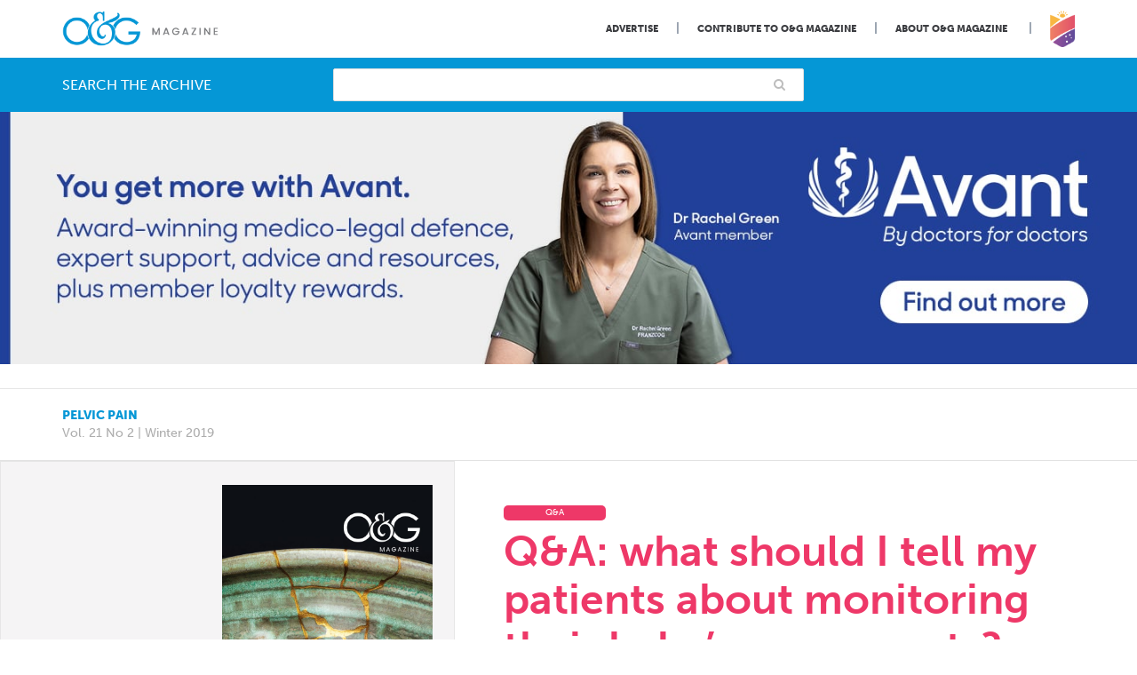

--- FILE ---
content_type: text/html; charset=UTF-8
request_url: https://www.ogmagazine.org.au/21/2-21/qa-monitoring-baby-movements/
body_size: 22902
content:
<!doctype html>

<!--[if lt IE 7]>
<html lang="en-US" class="no-js lt-ie9 lt-ie8 lt-ie7"><![endif]-->
<!--[if (IE 7)&!(IEMobile)]>
<html lang="en-US" class="no-js lt-ie9 lt-ie8"><![endif]-->
<!--[if (IE 8)&!(IEMobile)]>
<html lang="en-US" class="no-js lt-ie9"><![endif]-->
<!--[if gt IE 8]><!-->
<html lang="en-US" class="no-js"><!--<![endif]-->

<head>
	
	

    <meta charset="utf-8">

	    <meta http-equiv="X-UA-Compatible" content="IE=edge">

    <title>Q&amp;A: what should I tell my patients about monitoring their baby’s movements? &#8211; O&amp;G Magazine</title>

	    <meta name="HandheldFriendly" content="True">
    <meta name="MobileOptimized" content="320">
    <meta name="viewport" content="width=device-width, initial-scale=1"/>

	    <link rel="apple-touch-icon" href="https://www.ogmagazine.org.au/wp-content/themes/og/library/images/apple-touch-icon.png">
    <link rel="icon" href="https://www.ogmagazine.org.au/wp-content/themes/og/favicon.png">
    <!--[if IE]>
    <link rel="shortcut icon" href="https://www.ogmagazine.org.au/wp-content/themes/og/favicon.ico">
    <![endif]-->
	    <meta name="msapplication-TileColor" content="#f01d4f">
    <meta name="msapplication-TileImage"
          content="https://www.ogmagazine.org.au/wp-content/themes/og/library/images/win8-tile-icon.png">
    <meta name="theme-color" content="#121212">

    <link rel="pingback" href="https://www.ogmagazine.org.au/xmlrpc.php">

		<meta name='robots' content='index, follow, max-image-preview:large, max-snippet:-1, max-video-preview:-1' />

	<!-- This site is optimized with the Yoast SEO plugin v26.7 - https://yoast.com/wordpress/plugins/seo/ -->
	<title>Q&amp;A: what should I tell my patients about monitoring their baby’s movements? &#8211; O&amp;G Magazine</title>
	<link rel="canonical" href="https://www.ogmagazine.org.au/21/2-21/qa-monitoring-baby-movements/" />
	<meta property="og:locale" content="en_US" />
	<meta property="og:type" content="article" />
	<meta property="og:title" content="Q&amp;A: what should I tell my patients about monitoring their baby’s movements? &#8211; O&amp;G Magazine" />
	<meta property="og:description" content="Historically, maternal perception of fetal movements, called ‘quickening’, was likely the first clinical sign of a live pregnancy. These movements are usually noticed between 18 and 20 weeks, but may be well after 20 weeks in a first pregnancy or as early as 16 weeks in subsequent ones. The definition of ‘normal’ fetal movements is..." />
	<meta property="og:url" content="https://www.ogmagazine.org.au/21/2-21/qa-monitoring-baby-movements/" />
	<meta property="og:site_name" content="O&amp;G Magazine" />
	<meta property="article:publisher" content="https://www.facebook.com/ranzcog/" />
	<meta property="article:published_time" content="2019-06-06T02:56:31+00:00" />
	<meta property="og:image" content="http://www.ogmagazine.org.au/wp-content/uploads/2019/05/Winter-2019.jpg" />
	<meta property="og:image:width" content="1200" />
	<meta property="og:image:height" content="630" />
	<meta property="og:image:type" content="image/jpeg" />
	<meta name="author" content="Amanda Nelson" />
	<meta name="twitter:card" content="summary_large_image" />
	<meta name="twitter:creator" content="@ranzcog" />
	<meta name="twitter:site" content="@ranzcog" />
	<meta name="twitter:label1" content="Written by" />
	<meta name="twitter:data1" content="Amanda Nelson" />
	<meta name="twitter:label2" content="Est. reading time" />
	<meta name="twitter:data2" content="5 minutes" />
	<script type="application/ld+json" class="yoast-schema-graph">{"@context":"https://schema.org","@graph":[{"@type":"Article","@id":"https://www.ogmagazine.org.au/21/2-21/qa-monitoring-baby-movements/#article","isPartOf":{"@id":"https://www.ogmagazine.org.au/21/2-21/qa-monitoring-baby-movements/"},"author":{"name":"Amanda Nelson","@id":"https://www.ogmagazine.org.au/#/schema/person/8c39c8ed5b7c4f985d862d4c7502787b"},"headline":"Q&#038;A: what should I tell my patients about monitoring their baby’s movements?","datePublished":"2019-06-06T02:56:31+00:00","mainEntityOfPage":{"@id":"https://www.ogmagazine.org.au/21/2-21/qa-monitoring-baby-movements/"},"wordCount":1058,"commentCount":0,"keywords":["External Fetal Monitoring","Perinatal Society of Australia and New Zealand (PSANZ)","reduced fetal movement (RFM)","Stillbirth"],"articleSection":["2"],"inLanguage":"en-US","potentialAction":[{"@type":"CommentAction","name":"Comment","target":["https://www.ogmagazine.org.au/21/2-21/qa-monitoring-baby-movements/#respond"]}]},{"@type":"WebPage","@id":"https://www.ogmagazine.org.au/21/2-21/qa-monitoring-baby-movements/","url":"https://www.ogmagazine.org.au/21/2-21/qa-monitoring-baby-movements/","name":"Q&A: what should I tell my patients about monitoring their baby’s movements? &#8211; O&amp;G Magazine","isPartOf":{"@id":"https://www.ogmagazine.org.au/#website"},"datePublished":"2019-06-06T02:56:31+00:00","author":{"@id":"https://www.ogmagazine.org.au/#/schema/person/8c39c8ed5b7c4f985d862d4c7502787b"},"breadcrumb":{"@id":"https://www.ogmagazine.org.au/21/2-21/qa-monitoring-baby-movements/#breadcrumb"},"inLanguage":"en-US","potentialAction":[{"@type":"ReadAction","target":["https://www.ogmagazine.org.au/21/2-21/qa-monitoring-baby-movements/"]}]},{"@type":"BreadcrumbList","@id":"https://www.ogmagazine.org.au/21/2-21/qa-monitoring-baby-movements/#breadcrumb","itemListElement":[{"@type":"ListItem","position":1,"name":"Home","item":"https://www.ogmagazine.org.au/"},{"@type":"ListItem","position":2,"name":"Q&#038;A: what should I tell my patients about monitoring their baby’s movements?"}]},{"@type":"WebSite","@id":"https://www.ogmagazine.org.au/#website","url":"https://www.ogmagazine.org.au/","name":"O&amp;G Magazine","description":"","potentialAction":[{"@type":"SearchAction","target":{"@type":"EntryPoint","urlTemplate":"https://www.ogmagazine.org.au/?s={search_term_string}"},"query-input":{"@type":"PropertyValueSpecification","valueRequired":true,"valueName":"search_term_string"}}],"inLanguage":"en-US"},{"@type":"Person","@id":"https://www.ogmagazine.org.au/#/schema/person/8c39c8ed5b7c4f985d862d4c7502787b","name":"Amanda Nelson","image":{"@type":"ImageObject","inLanguage":"en-US","@id":"https://www.ogmagazine.org.au/#/schema/person/image/","url":"https://secure.gravatar.com/avatar/1d1c4d863387e03c5579669d6c4163d7cdce3a69092f050f2ba814d475a8fe88?s=96&d=mm&r=g","contentUrl":"https://secure.gravatar.com/avatar/1d1c4d863387e03c5579669d6c4163d7cdce3a69092f050f2ba814d475a8fe88?s=96&d=mm&r=g","caption":"Amanda Nelson"}}]}</script>
	<!-- / Yoast SEO plugin. -->


<link rel='dns-prefetch' href='//www.googletagmanager.com' />
<link rel="alternate" type="application/rss+xml" title="O&amp;G Magazine &raquo; Feed" href="https://www.ogmagazine.org.au/feed/" />
<link rel="alternate" type="application/rss+xml" title="O&amp;G Magazine &raquo; Comments Feed" href="https://www.ogmagazine.org.au/comments/feed/" />
<link rel="alternate" type="application/rss+xml" title="O&amp;G Magazine &raquo; Q&#038;A: what should I tell my patients about monitoring their baby’s movements? Comments Feed" href="https://www.ogmagazine.org.au/21/2-21/qa-monitoring-baby-movements/feed/" />
<link rel="alternate" title="oEmbed (JSON)" type="application/json+oembed" href="https://www.ogmagazine.org.au/wp-json/oembed/1.0/embed?url=https%3A%2F%2Fwww.ogmagazine.org.au%2F21%2F2-21%2Fqa-monitoring-baby-movements%2F" />
<link rel="alternate" title="oEmbed (XML)" type="text/xml+oembed" href="https://www.ogmagazine.org.au/wp-json/oembed/1.0/embed?url=https%3A%2F%2Fwww.ogmagazine.org.au%2F21%2F2-21%2Fqa-monitoring-baby-movements%2F&#038;format=xml" />
<!-- www.ogmagazine.org.au is managing ads with Advanced Ads 2.0.16 – https://wpadvancedads.com/ --><script id="ogmag-ready">
			window.advanced_ads_ready=function(e,a){a=a||"complete";var d=function(e){return"interactive"===a?"loading"!==e:"complete"===e};d(document.readyState)?e():document.addEventListener("readystatechange",(function(a){d(a.target.readyState)&&e()}),{once:"interactive"===a})},window.advanced_ads_ready_queue=window.advanced_ads_ready_queue||[];		</script>
		<style id='wp-img-auto-sizes-contain-inline-css' type='text/css'>
img:is([sizes=auto i],[sizes^="auto," i]){contain-intrinsic-size:3000px 1500px}
/*# sourceURL=wp-img-auto-sizes-contain-inline-css */
</style>
<style id='wp-emoji-styles-inline-css' type='text/css'>

	img.wp-smiley, img.emoji {
		display: inline !important;
		border: none !important;
		box-shadow: none !important;
		height: 1em !important;
		width: 1em !important;
		margin: 0 0.07em !important;
		vertical-align: -0.1em !important;
		background: none !important;
		padding: 0 !important;
	}
/*# sourceURL=wp-emoji-styles-inline-css */
</style>
<style id='wp-block-library-inline-css' type='text/css'>
:root{--wp-block-synced-color:#7a00df;--wp-block-synced-color--rgb:122,0,223;--wp-bound-block-color:var(--wp-block-synced-color);--wp-editor-canvas-background:#ddd;--wp-admin-theme-color:#007cba;--wp-admin-theme-color--rgb:0,124,186;--wp-admin-theme-color-darker-10:#006ba1;--wp-admin-theme-color-darker-10--rgb:0,107,160.5;--wp-admin-theme-color-darker-20:#005a87;--wp-admin-theme-color-darker-20--rgb:0,90,135;--wp-admin-border-width-focus:2px}@media (min-resolution:192dpi){:root{--wp-admin-border-width-focus:1.5px}}.wp-element-button{cursor:pointer}:root .has-very-light-gray-background-color{background-color:#eee}:root .has-very-dark-gray-background-color{background-color:#313131}:root .has-very-light-gray-color{color:#eee}:root .has-very-dark-gray-color{color:#313131}:root .has-vivid-green-cyan-to-vivid-cyan-blue-gradient-background{background:linear-gradient(135deg,#00d084,#0693e3)}:root .has-purple-crush-gradient-background{background:linear-gradient(135deg,#34e2e4,#4721fb 50%,#ab1dfe)}:root .has-hazy-dawn-gradient-background{background:linear-gradient(135deg,#faaca8,#dad0ec)}:root .has-subdued-olive-gradient-background{background:linear-gradient(135deg,#fafae1,#67a671)}:root .has-atomic-cream-gradient-background{background:linear-gradient(135deg,#fdd79a,#004a59)}:root .has-nightshade-gradient-background{background:linear-gradient(135deg,#330968,#31cdcf)}:root .has-midnight-gradient-background{background:linear-gradient(135deg,#020381,#2874fc)}:root{--wp--preset--font-size--normal:16px;--wp--preset--font-size--huge:42px}.has-regular-font-size{font-size:1em}.has-larger-font-size{font-size:2.625em}.has-normal-font-size{font-size:var(--wp--preset--font-size--normal)}.has-huge-font-size{font-size:var(--wp--preset--font-size--huge)}.has-text-align-center{text-align:center}.has-text-align-left{text-align:left}.has-text-align-right{text-align:right}.has-fit-text{white-space:nowrap!important}#end-resizable-editor-section{display:none}.aligncenter{clear:both}.items-justified-left{justify-content:flex-start}.items-justified-center{justify-content:center}.items-justified-right{justify-content:flex-end}.items-justified-space-between{justify-content:space-between}.screen-reader-text{border:0;clip-path:inset(50%);height:1px;margin:-1px;overflow:hidden;padding:0;position:absolute;width:1px;word-wrap:normal!important}.screen-reader-text:focus{background-color:#ddd;clip-path:none;color:#444;display:block;font-size:1em;height:auto;left:5px;line-height:normal;padding:15px 23px 14px;text-decoration:none;top:5px;width:auto;z-index:100000}html :where(.has-border-color){border-style:solid}html :where([style*=border-top-color]){border-top-style:solid}html :where([style*=border-right-color]){border-right-style:solid}html :where([style*=border-bottom-color]){border-bottom-style:solid}html :where([style*=border-left-color]){border-left-style:solid}html :where([style*=border-width]){border-style:solid}html :where([style*=border-top-width]){border-top-style:solid}html :where([style*=border-right-width]){border-right-style:solid}html :where([style*=border-bottom-width]){border-bottom-style:solid}html :where([style*=border-left-width]){border-left-style:solid}html :where(img[class*=wp-image-]){height:auto;max-width:100%}:where(figure){margin:0 0 1em}html :where(.is-position-sticky){--wp-admin--admin-bar--position-offset:var(--wp-admin--admin-bar--height,0px)}@media screen and (max-width:600px){html :where(.is-position-sticky){--wp-admin--admin-bar--position-offset:0px}}

/*# sourceURL=wp-block-library-inline-css */
</style><style id='global-styles-inline-css' type='text/css'>
:root{--wp--preset--aspect-ratio--square: 1;--wp--preset--aspect-ratio--4-3: 4/3;--wp--preset--aspect-ratio--3-4: 3/4;--wp--preset--aspect-ratio--3-2: 3/2;--wp--preset--aspect-ratio--2-3: 2/3;--wp--preset--aspect-ratio--16-9: 16/9;--wp--preset--aspect-ratio--9-16: 9/16;--wp--preset--color--black: #000000;--wp--preset--color--cyan-bluish-gray: #abb8c3;--wp--preset--color--white: #ffffff;--wp--preset--color--pale-pink: #f78da7;--wp--preset--color--vivid-red: #cf2e2e;--wp--preset--color--luminous-vivid-orange: #ff6900;--wp--preset--color--luminous-vivid-amber: #fcb900;--wp--preset--color--light-green-cyan: #7bdcb5;--wp--preset--color--vivid-green-cyan: #00d084;--wp--preset--color--pale-cyan-blue: #8ed1fc;--wp--preset--color--vivid-cyan-blue: #0693e3;--wp--preset--color--vivid-purple: #9b51e0;--wp--preset--gradient--vivid-cyan-blue-to-vivid-purple: linear-gradient(135deg,rgb(6,147,227) 0%,rgb(155,81,224) 100%);--wp--preset--gradient--light-green-cyan-to-vivid-green-cyan: linear-gradient(135deg,rgb(122,220,180) 0%,rgb(0,208,130) 100%);--wp--preset--gradient--luminous-vivid-amber-to-luminous-vivid-orange: linear-gradient(135deg,rgb(252,185,0) 0%,rgb(255,105,0) 100%);--wp--preset--gradient--luminous-vivid-orange-to-vivid-red: linear-gradient(135deg,rgb(255,105,0) 0%,rgb(207,46,46) 100%);--wp--preset--gradient--very-light-gray-to-cyan-bluish-gray: linear-gradient(135deg,rgb(238,238,238) 0%,rgb(169,184,195) 100%);--wp--preset--gradient--cool-to-warm-spectrum: linear-gradient(135deg,rgb(74,234,220) 0%,rgb(151,120,209) 20%,rgb(207,42,186) 40%,rgb(238,44,130) 60%,rgb(251,105,98) 80%,rgb(254,248,76) 100%);--wp--preset--gradient--blush-light-purple: linear-gradient(135deg,rgb(255,206,236) 0%,rgb(152,150,240) 100%);--wp--preset--gradient--blush-bordeaux: linear-gradient(135deg,rgb(254,205,165) 0%,rgb(254,45,45) 50%,rgb(107,0,62) 100%);--wp--preset--gradient--luminous-dusk: linear-gradient(135deg,rgb(255,203,112) 0%,rgb(199,81,192) 50%,rgb(65,88,208) 100%);--wp--preset--gradient--pale-ocean: linear-gradient(135deg,rgb(255,245,203) 0%,rgb(182,227,212) 50%,rgb(51,167,181) 100%);--wp--preset--gradient--electric-grass: linear-gradient(135deg,rgb(202,248,128) 0%,rgb(113,206,126) 100%);--wp--preset--gradient--midnight: linear-gradient(135deg,rgb(2,3,129) 0%,rgb(40,116,252) 100%);--wp--preset--font-size--small: 13px;--wp--preset--font-size--medium: 20px;--wp--preset--font-size--large: 36px;--wp--preset--font-size--x-large: 42px;--wp--preset--spacing--20: 0.44rem;--wp--preset--spacing--30: 0.67rem;--wp--preset--spacing--40: 1rem;--wp--preset--spacing--50: 1.5rem;--wp--preset--spacing--60: 2.25rem;--wp--preset--spacing--70: 3.38rem;--wp--preset--spacing--80: 5.06rem;--wp--preset--shadow--natural: 6px 6px 9px rgba(0, 0, 0, 0.2);--wp--preset--shadow--deep: 12px 12px 50px rgba(0, 0, 0, 0.4);--wp--preset--shadow--sharp: 6px 6px 0px rgba(0, 0, 0, 0.2);--wp--preset--shadow--outlined: 6px 6px 0px -3px rgb(255, 255, 255), 6px 6px rgb(0, 0, 0);--wp--preset--shadow--crisp: 6px 6px 0px rgb(0, 0, 0);}:where(.is-layout-flex){gap: 0.5em;}:where(.is-layout-grid){gap: 0.5em;}body .is-layout-flex{display: flex;}.is-layout-flex{flex-wrap: wrap;align-items: center;}.is-layout-flex > :is(*, div){margin: 0;}body .is-layout-grid{display: grid;}.is-layout-grid > :is(*, div){margin: 0;}:where(.wp-block-columns.is-layout-flex){gap: 2em;}:where(.wp-block-columns.is-layout-grid){gap: 2em;}:where(.wp-block-post-template.is-layout-flex){gap: 1.25em;}:where(.wp-block-post-template.is-layout-grid){gap: 1.25em;}.has-black-color{color: var(--wp--preset--color--black) !important;}.has-cyan-bluish-gray-color{color: var(--wp--preset--color--cyan-bluish-gray) !important;}.has-white-color{color: var(--wp--preset--color--white) !important;}.has-pale-pink-color{color: var(--wp--preset--color--pale-pink) !important;}.has-vivid-red-color{color: var(--wp--preset--color--vivid-red) !important;}.has-luminous-vivid-orange-color{color: var(--wp--preset--color--luminous-vivid-orange) !important;}.has-luminous-vivid-amber-color{color: var(--wp--preset--color--luminous-vivid-amber) !important;}.has-light-green-cyan-color{color: var(--wp--preset--color--light-green-cyan) !important;}.has-vivid-green-cyan-color{color: var(--wp--preset--color--vivid-green-cyan) !important;}.has-pale-cyan-blue-color{color: var(--wp--preset--color--pale-cyan-blue) !important;}.has-vivid-cyan-blue-color{color: var(--wp--preset--color--vivid-cyan-blue) !important;}.has-vivid-purple-color{color: var(--wp--preset--color--vivid-purple) !important;}.has-black-background-color{background-color: var(--wp--preset--color--black) !important;}.has-cyan-bluish-gray-background-color{background-color: var(--wp--preset--color--cyan-bluish-gray) !important;}.has-white-background-color{background-color: var(--wp--preset--color--white) !important;}.has-pale-pink-background-color{background-color: var(--wp--preset--color--pale-pink) !important;}.has-vivid-red-background-color{background-color: var(--wp--preset--color--vivid-red) !important;}.has-luminous-vivid-orange-background-color{background-color: var(--wp--preset--color--luminous-vivid-orange) !important;}.has-luminous-vivid-amber-background-color{background-color: var(--wp--preset--color--luminous-vivid-amber) !important;}.has-light-green-cyan-background-color{background-color: var(--wp--preset--color--light-green-cyan) !important;}.has-vivid-green-cyan-background-color{background-color: var(--wp--preset--color--vivid-green-cyan) !important;}.has-pale-cyan-blue-background-color{background-color: var(--wp--preset--color--pale-cyan-blue) !important;}.has-vivid-cyan-blue-background-color{background-color: var(--wp--preset--color--vivid-cyan-blue) !important;}.has-vivid-purple-background-color{background-color: var(--wp--preset--color--vivid-purple) !important;}.has-black-border-color{border-color: var(--wp--preset--color--black) !important;}.has-cyan-bluish-gray-border-color{border-color: var(--wp--preset--color--cyan-bluish-gray) !important;}.has-white-border-color{border-color: var(--wp--preset--color--white) !important;}.has-pale-pink-border-color{border-color: var(--wp--preset--color--pale-pink) !important;}.has-vivid-red-border-color{border-color: var(--wp--preset--color--vivid-red) !important;}.has-luminous-vivid-orange-border-color{border-color: var(--wp--preset--color--luminous-vivid-orange) !important;}.has-luminous-vivid-amber-border-color{border-color: var(--wp--preset--color--luminous-vivid-amber) !important;}.has-light-green-cyan-border-color{border-color: var(--wp--preset--color--light-green-cyan) !important;}.has-vivid-green-cyan-border-color{border-color: var(--wp--preset--color--vivid-green-cyan) !important;}.has-pale-cyan-blue-border-color{border-color: var(--wp--preset--color--pale-cyan-blue) !important;}.has-vivid-cyan-blue-border-color{border-color: var(--wp--preset--color--vivid-cyan-blue) !important;}.has-vivid-purple-border-color{border-color: var(--wp--preset--color--vivid-purple) !important;}.has-vivid-cyan-blue-to-vivid-purple-gradient-background{background: var(--wp--preset--gradient--vivid-cyan-blue-to-vivid-purple) !important;}.has-light-green-cyan-to-vivid-green-cyan-gradient-background{background: var(--wp--preset--gradient--light-green-cyan-to-vivid-green-cyan) !important;}.has-luminous-vivid-amber-to-luminous-vivid-orange-gradient-background{background: var(--wp--preset--gradient--luminous-vivid-amber-to-luminous-vivid-orange) !important;}.has-luminous-vivid-orange-to-vivid-red-gradient-background{background: var(--wp--preset--gradient--luminous-vivid-orange-to-vivid-red) !important;}.has-very-light-gray-to-cyan-bluish-gray-gradient-background{background: var(--wp--preset--gradient--very-light-gray-to-cyan-bluish-gray) !important;}.has-cool-to-warm-spectrum-gradient-background{background: var(--wp--preset--gradient--cool-to-warm-spectrum) !important;}.has-blush-light-purple-gradient-background{background: var(--wp--preset--gradient--blush-light-purple) !important;}.has-blush-bordeaux-gradient-background{background: var(--wp--preset--gradient--blush-bordeaux) !important;}.has-luminous-dusk-gradient-background{background: var(--wp--preset--gradient--luminous-dusk) !important;}.has-pale-ocean-gradient-background{background: var(--wp--preset--gradient--pale-ocean) !important;}.has-electric-grass-gradient-background{background: var(--wp--preset--gradient--electric-grass) !important;}.has-midnight-gradient-background{background: var(--wp--preset--gradient--midnight) !important;}.has-small-font-size{font-size: var(--wp--preset--font-size--small) !important;}.has-medium-font-size{font-size: var(--wp--preset--font-size--medium) !important;}.has-large-font-size{font-size: var(--wp--preset--font-size--large) !important;}.has-x-large-font-size{font-size: var(--wp--preset--font-size--x-large) !important;}
/*# sourceURL=global-styles-inline-css */
</style>

<style id='classic-theme-styles-inline-css' type='text/css'>
/*! This file is auto-generated */
.wp-block-button__link{color:#fff;background-color:#32373c;border-radius:9999px;box-shadow:none;text-decoration:none;padding:calc(.667em + 2px) calc(1.333em + 2px);font-size:1.125em}.wp-block-file__button{background:#32373c;color:#fff;text-decoration:none}
/*# sourceURL=/wp-includes/css/classic-themes.min.css */
</style>
<link rel='stylesheet' id='contact-form-7-css' href='https://www.ogmagazine.org.au/wp-content/plugins/contact-form-7/includes/css/styles.css' type='text/css' media='all' />
<link rel='stylesheet' id='simple-banner-style-css' href='https://www.ogmagazine.org.au/wp-content/plugins/simple-banner/simple-banner.css' type='text/css' media='all' />
<link rel='stylesheet' id='tablepress-default-css' href='https://www.ogmagazine.org.au/wp-content/tablepress-combined.min.css' type='text/css' media='all' />
<link rel='stylesheet' id='bones-stylesheet-css' href='https://www.ogmagazine.org.au/wp-content/themes/og/library/css/style.css?v=28' type='text/css' media='all' />
<link rel='stylesheet' id='fa-css' href='https://www.ogmagazine.org.au/wp-content/themes/og/library/css/font-awesome.min.css' type='text/css' media='all' />
<script type="text/javascript" src="https://www.ogmagazine.org.au/wp-includes/js/jquery/jquery.min.js" id="jquery-core-js"></script>
<script type="text/javascript" src="https://www.ogmagazine.org.au/wp-includes/js/jquery/jquery-migrate.min.js" id="jquery-migrate-js"></script>
<script type="text/javascript" id="simple-banner-script-js-before">
/* <![CDATA[ */
const simpleBannerScriptParams = {"pro_version_enabled":"","debug_mode":"","id":8983,"version":"3.2.0","banner_params":[{"hide_simple_banner":"yes","simple_banner_prepend_element":"body","simple_banner_position":"static","header_margin":"","header_padding":"","wp_body_open_enabled":"","wp_body_open":true,"simple_banner_z_index":"","simple_banner_text":"EOIs now open: Case Studies on Diabetes (due 10 Dec). <a href=\"https:\/\/www.cognitoforms.com\/RANZCOG\/ExpressionOfInterestArticlesCaseStudiesForOGMagazine\" target=\"_blank\">Submit your EOI here.<\/a>","disabled_on_current_page":false,"disabled_pages_array":[],"is_current_page_a_post":true,"disabled_on_posts":"","simple_banner_disabled_page_paths":"","simple_banner_font_size":"","simple_banner_color":"#e8f2fa","simple_banner_text_color":"#5c6b80","simple_banner_link_color":"#0597d6","simple_banner_close_color":"#ffffff","simple_banner_custom_css":"","simple_banner_scrolling_custom_css":"","simple_banner_text_custom_css":"","simple_banner_button_css":"","site_custom_css":"","keep_site_custom_css":"","site_custom_js":"","keep_site_custom_js":"","close_button_enabled":"","close_button_expiration":"","close_button_cookie_set":false,"current_date":{"date":"2026-01-22 22:59:35.046207","timezone_type":3,"timezone":"UTC"},"start_date":{"date":"2026-01-22 22:59:35.046212","timezone_type":3,"timezone":"UTC"},"end_date":{"date":"2026-01-22 22:59:35.046215","timezone_type":3,"timezone":"UTC"},"simple_banner_start_after_date":"","simple_banner_remove_after_date":"","simple_banner_insert_inside_element":""}]}
//# sourceURL=simple-banner-script-js-before
/* ]]> */
</script>
<script type="text/javascript" src="https://www.ogmagazine.org.au/wp-content/plugins/simple-banner/simple-banner.js" id="simple-banner-script-js"></script>
<script type="text/javascript" id="advanced-ads-advanced-js-js-extra">
/* <![CDATA[ */
var advads_options = {"blog_id":"1","privacy":{"enabled":false,"state":"not_needed"}};
//# sourceURL=advanced-ads-advanced-js-js-extra
/* ]]> */
</script>
<script type="text/javascript" src="https://www.ogmagazine.org.au/wp-content/uploads/124/457/public/assets/js/502.js" id="advanced-ads-advanced-js-js"></script>
<script type="text/javascript" src="https://www.ogmagazine.org.au/wp-content/plugins/responsive-menu-pro/public/js/noscroll.js" id="responsive-menu-pro-noscroll-js"></script>

<!-- Google tag (gtag.js) snippet added by Site Kit -->
<!-- Google Analytics snippet added by Site Kit -->
<script type="text/javascript" src="https://www.googletagmanager.com/gtag/js?id=GT-P3NGH9T" id="google_gtagjs-js" async></script>
<script type="text/javascript" id="google_gtagjs-js-after">
/* <![CDATA[ */
window.dataLayer = window.dataLayer || [];function gtag(){dataLayer.push(arguments);}
gtag("set","linker",{"domains":["www.ogmagazine.org.au"]});
gtag("js", new Date());
gtag("set", "developer_id.dZTNiMT", true);
gtag("config", "GT-P3NGH9T", {"googlesitekit_post_date":"20190606","googlesitekit_post_author":"Amanda Nelson"});
 window._googlesitekit = window._googlesitekit || {}; window._googlesitekit.throttledEvents = []; window._googlesitekit.gtagEvent = (name, data) => { var key = JSON.stringify( { name, data } ); if ( !! window._googlesitekit.throttledEvents[ key ] ) { return; } window._googlesitekit.throttledEvents[ key ] = true; setTimeout( () => { delete window._googlesitekit.throttledEvents[ key ]; }, 5 ); gtag( "event", name, { ...data, event_source: "site-kit" } ); }; 
//# sourceURL=google_gtagjs-js-after
/* ]]> */
</script>
<script type="text/javascript" src="https://www.ogmagazine.org.au/wp-content/themes/og/library/js/libs/modernizr.custom.min.js" id="bones-modernizr-js"></script>
<link rel="https://api.w.org/" href="https://www.ogmagazine.org.au/wp-json/" /><link rel="alternate" title="JSON" type="application/json" href="https://www.ogmagazine.org.au/wp-json/wp/v2/posts/8983" /><link rel='shortlink' href='https://www.ogmagazine.org.au/?p=8983' />
<meta name="generator" content="Site Kit by Google 1.170.0" /><style id="simple-banner-hide" type="text/css">.simple-banner{display:none;}</style><style id="simple-banner-position" type="text/css">.simple-banner{position:static;}</style><style id="simple-banner-background-color" type="text/css">.simple-banner{background:#e8f2fa;}</style><style id="simple-banner-text-color" type="text/css">.simple-banner .simple-banner-text{color:#5c6b80;}</style><style id="simple-banner-link-color" type="text/css">.simple-banner .simple-banner-text a{color:#0597d6;}</style><style id="simple-banner-z-index" type="text/css">.simple-banner{z-index: 99999;}</style><style id="simple-banner-close-color" type="text/css">.simple-banner .simple-banner-button{color:#ffffff;}</style><style id="simple-banner-site-custom-css-dummy" type="text/css"></style><script id="simple-banner-site-custom-js-dummy" type="text/javascript"></script>		<script type="text/javascript">
			var advadsCfpQueue = [];
			var advadsCfpAd = function( adID ) {
				if ( 'undefined' === typeof advadsProCfp ) {
					advadsCfpQueue.push( adID )
				} else {
					advadsProCfp.addElement( adID )
				}
			}
		</script>
		<style>button#responsive-menu-pro-button,
#responsive-menu-pro-container {
    display: none;
    -webkit-text-size-adjust: 100%;
}

#responsive-menu-pro-container {
    z-index: 99998;
}

@media screen and (max-width: 767px) {

    #responsive-menu-pro-container {
        display: block;
        position: fixed;
        top: 0;
        bottom: 0;
                padding-bottom: 5px;
        margin-bottom: -5px;
        outline: 1px solid transparent;
        overflow-y: auto;
        overflow-x: hidden;
    }

    #responsive-menu-pro-container .responsive-menu-pro-search-box {
        width: 100%;
        padding: 0 2%;
        border-radius: 2px;
        height: 50px;
        -webkit-appearance: none;
    }

    #responsive-menu-pro-container.push-left,
    #responsive-menu-pro-container.slide-left {
        transform: translateX(-100%);
        -ms-transform: translateX(-100%);
        -webkit-transform: translateX(-100%);
        -moz-transform: translateX(-100%);
    }

    .responsive-menu-pro-open #responsive-menu-pro-container.push-left,
    .responsive-menu-pro-open #responsive-menu-pro-container.slide-left {
        transform: translateX(0);
        -ms-transform: translateX(0);
        -webkit-transform: translateX(0);
        -moz-transform: translateX(0);
    }

    #responsive-menu-pro-container.push-top,
    #responsive-menu-pro-container.slide-top {
        transform: translateY(-100%);
        -ms-transform: translateY(-100%);
        -webkit-transform: translateY(-100%);
        -moz-transform: translateY(-100%);
    }

    .responsive-menu-pro-open #responsive-menu-pro-container.push-top,
    .responsive-menu-pro-open #responsive-menu-pro-container.slide-top {
        transform: translateY(0);
        -ms-transform: translateY(0);
        -webkit-transform: translateY(0);
        -moz-transform: translateY(0);
    }

    #responsive-menu-pro-container.push-right,
    #responsive-menu-pro-container.slide-right {
        transform: translateX(100%);
        -ms-transform: translateX(100%);
        -webkit-transform: translateX(100%);
        -moz-transform: translateX(100%);
    }

    .responsive-menu-pro-open #responsive-menu-pro-container.push-right,
    .responsive-menu-pro-open #responsive-menu-pro-container.slide-right {
        transform: translateX(0);
        -ms-transform: translateX(0);
        -webkit-transform: translateX(0);
        -moz-transform: translateX(0);
    }

    #responsive-menu-pro-container.push-bottom,
    #responsive-menu-pro-container.slide-bottom {
        transform: translateY(100%);
        -ms-transform: translateY(100%);
        -webkit-transform: translateY(100%);
        -moz-transform: translateY(100%);
    }

    .responsive-menu-pro-open #responsive-menu-pro-container.push-bottom,
    .responsive-menu-pro-open #responsive-menu-pro-container.slide-bottom {
        transform: translateY(0);
        -ms-transform: translateY(0);
        -webkit-transform: translateY(0);
        -moz-transform: translateY(0);
    }

    #responsive-menu-pro-container,
    #responsive-menu-pro-container:before,
    #responsive-menu-pro-container:after,
    #responsive-menu-pro-container *,
    #responsive-menu-pro-container *:before,
    #responsive-menu-pro-container *:after {
        box-sizing: border-box;
        margin: 0;
        padding: 0;
    }

    #responsive-menu-pro-container #responsive-menu-pro-search-box,
    #responsive-menu-pro-container #responsive-menu-pro-additional-content,
    #responsive-menu-pro-container #responsive-menu-pro-title {
        padding: 25px 5%;
    }

    #responsive-menu-pro-container #responsive-menu-pro,
    #responsive-menu-pro-container #responsive-menu-pro ul {
        width: 100%;
   }

    #responsive-menu-pro-container #responsive-menu-pro ul.responsive-menu-pro-submenu {
        display: none;
    }

    #responsive-menu-pro-container #responsive-menu-pro ul.responsive-menu-pro-submenu.responsive-menu-pro-submenu-open {
     display: block;
    }

            #responsive-menu-pro-container #responsive-menu-pro ul.responsive-menu-pro-submenu-depth-1 a.responsive-menu-pro-item-link {
            padding-left: 10%;
        }

        #responsive-menu-pro-container #responsive-menu-pro ul.responsive-menu-pro-submenu-depth-2 a.responsive-menu-pro-item-link {
            padding-left: 15%;
        }

        #responsive-menu-pro-container #responsive-menu-pro ul.responsive-menu-pro-submenu-depth-3 a.responsive-menu-pro-item-link {
            padding-left: 20%;
        }

        #responsive-menu-pro-container #responsive-menu-pro ul.responsive-menu-pro-submenu-depth-4 a.responsive-menu-pro-item-link {
            padding-left: 25%;
        }

        #responsive-menu-pro-container #responsive-menu-pro ul.responsive-menu-pro-submenu-depth-5 a.responsive-menu-pro-item-link {
            padding-left: 30%;
        }
    
    #responsive-menu-pro-container li.responsive-menu-pro-item {
        width: 100%;
        list-style: none;
    }

    #responsive-menu-pro-container li.responsive-menu-pro-item a {
        width: 100%;
        display: block;
        text-decoration: none;
        position: relative;
    }

    #responsive-menu-pro-container #responsive-menu-pro li.responsive-menu-pro-item a {
                    padding: 0   5%;
            }

    #responsive-menu-pro-container .responsive-menu-pro-submenu li.responsive-menu-pro-item a {
                    padding: 0   5%;
            }


    #responsive-menu-pro-container li.responsive-menu-pro-item a .glyphicon,
    #responsive-menu-pro-container li.responsive-menu-pro-item a .fab,
    #responsive-menu-pro-container li.responsive-menu-pro-item a .fas {
        margin-right: 15px;
    }

    #responsive-menu-pro-container li.responsive-menu-pro-item a .responsive-menu-pro-subarrow {
        position: absolute;
        top: 0;
        bottom: 0;
        text-align: center;
        overflow: hidden;
    }

    #responsive-menu-pro-container li.responsive-menu-pro-item a .responsive-menu-pro-subarrow .glyphicon,
    #responsive-menu-pro-container li.responsive-menu-pro-item a .responsive-menu-pro-subarrow .fab,
    #responsive-menu-pro-container li.responsive-menu-pro-item a .responsive-menu-pro-subarrow .fas {
        margin-right: 0;
    }

    button#responsive-menu-pro-button .responsive-menu-pro-button-icon-inactive {
        display: none;
    }

    button#responsive-menu-pro-button {
        z-index: 99999;
        display: none;
        overflow: hidden;
        outline: none;
    }

    button#responsive-menu-pro-button img {
        max-width: 100%;
    }

    .responsive-menu-pro-label {
        display: inline-block;
        font-weight: 600;
        margin: 0 5px;
        vertical-align: middle;
        pointer-events: none;
    }

    .responsive-menu-pro-accessible {
        display: inline-block;
    }

    .responsive-menu-pro-accessible .responsive-menu-pro-box {
        display: inline-block;
        vertical-align: middle;
    }

    .responsive-menu-pro-label.responsive-menu-pro-label-top,
    .responsive-menu-pro-label.responsive-menu-pro-label-bottom {
        display: block;
        margin: 0 auto;
    }

    button#responsive-menu-pro-button {
        padding: 0 0;
        display: inline-block;
        cursor: pointer;
        transition-property: opacity, filter;
        transition-duration: 0.15s;
        transition-timing-function: linear;
        font: inherit;
        color: inherit;
        text-transform: none;
        background-color: transparent;
        border: 0;
        margin: 0;
    }

    .responsive-menu-pro-box {
        width: 25px;
        height: 19px;
        display: inline-block;
        position: relative;
    }

    .responsive-menu-pro-inner {
        display: block;
        top: 50%;
        margin-top: -1.5px;
    }

    .responsive-menu-pro-inner,
    .responsive-menu-pro-inner::before,
    .responsive-menu-pro-inner::after {
        width: 25px;
        height: 3px;
        background-color: #ffffff;
        border-radius: 4px;
        position: absolute;
        transition-property: transform;
        transition-duration: 0.15s;
        transition-timing-function: ease;
    }

    .responsive-menu-pro-open .responsive-menu-pro-inner,
    .responsive-menu-pro-open .responsive-menu-pro-inner::before,
    .responsive-menu-pro-open .responsive-menu-pro-inner::after {
        background-color: #ffffff;
    }

    button#responsive-menu-pro-button:hover .responsive-menu-pro-inner,
    button#responsive-menu-pro-button:hover .responsive-menu-pro-inner::before,
    button#responsive-menu-pro-button:hover .responsive-menu-pro-inner::after,
    button#responsive-menu-pro-button:hover .responsive-menu-pro-open .responsive-menu-pro-inner,
    button#responsive-menu-pro-button:hover .responsive-menu-pro-open .responsive-menu-pro-inner::before,
    button#responsive-menu-pro-button:hover .responsive-menu-pro-open .responsive-menu-pro-inner::after,
    button#responsive-menu-pro-button:focus .responsive-menu-pro-inner,
    button#responsive-menu-pro-button:focus .responsive-menu-pro-inner::before,
    button#responsive-menu-pro-button:focus .responsive-menu-pro-inner::after,
    button#responsive-menu-pro-button:focus .responsive-menu-pro-open .responsive-menu-pro-inner,
    button#responsive-menu-pro-button:focus .responsive-menu-pro-open .responsive-menu-pro-inner::before,
    button#responsive-menu-pro-button:focus .responsive-menu-pro-open .responsive-menu-pro-inner::after {
        background-color: #ffffff;
    }

    .responsive-menu-pro-inner::before,
    .responsive-menu-pro-inner::after {
        content: "";
        display: block;
    }

    .responsive-menu-pro-inner::before {
        top: -8px;
    }

    .responsive-menu-pro-inner::after {
        bottom: -8px;
    }

            .responsive-menu-pro-boring .responsive-menu-pro-inner,
.responsive-menu-pro-boring .responsive-menu-pro-inner::before,
.responsive-menu-pro-boring .responsive-menu-pro-inner::after {
    transition-property: none;
}

.responsive-menu-pro-boring.is-active .responsive-menu-pro-inner {
    transform: rotate(45deg);
}

.responsive-menu-pro-boring.is-active .responsive-menu-pro-inner::before {
    top: 0;
    opacity: 0;
}

.responsive-menu-pro-boring.is-active .responsive-menu-pro-inner::after {
    bottom: 0;
    transform: rotate(-90deg);
}    
    button#responsive-menu-pro-button {
        width: 55px;
        height: 55px;
        position: fixed;
        top: 15px;
        right: 5%;
        display: inline-block;
        transition: transform   0.5s, background-color   0.5s;
                   background: #000000;
            }

            .responsive-menu-pro-open button#responsive-menu-pro-button:hover,
        .responsive-menu-pro-open button#responsive-menu-pro-button:focus,
        button#responsive-menu-pro-button:hover,
        button#responsive-menu-pro-button:focus {
            background: #000000;
         }
    

            .responsive-menu-pro-open button#responsive-menu-pro-button {
            background: #000000;
         }
    
    button#responsive-menu-pro-button .responsive-menu-pro-box {
        color: #ffffff;
        pointer-events: none;
    }

    .responsive-menu-pro-open button#responsive-menu-pro-button .responsive-menu-pro-box {
        color: #ffffff;
    }

    .responsive-menu-pro-label {
        color: #ffffff;
        font-size: 14px;
        line-height: 13px;
                pointer-events: none;
    }

    .responsive-menu-pro-label .responsive-menu-pro-button-text-open {
        display: none;
    }

    
    
    .responsive-menu-pro-fade-top #responsive-menu-pro-container,
    .responsive-menu-pro-fade-left #responsive-menu-pro-container,
    .responsive-menu-pro-fade-right #responsive-menu-pro-container,
    .responsive-menu-pro-fade-bottom #responsive-menu-pro-container {
        display: none;
    }

    
        #responsive-menu-pro-mask {
            position: fixed;
            z-index: 99997;
            top: 0;
            left: 0;
            overflow: hidden;
            width: 100%;
            height: 100%;
            visibility:hidden;
            opacity:0;
            background-color: rgba(0, 0, 0, 0);
            transition: all   0.5s;
        }

        .responsive-menu-pro-open #responsive-menu-pro-mask {
            visibility:visible;
            opacity:1;
            background-color: rgba(0, 0, 0, 0.7);

            transition:visibility   0.5s linear,opacity   0.5s linear;
        }

    
    
    #responsive-menu-pro-container {
        width: 100%;
        top: 0;
                        transition: transform   0.5s;
        text-align: left;
                                                        }

    #responsive-menu-pro-container #responsive-menu-pro-wrapper {
        background: #212121;
    }

    #responsive-menu-pro-container #responsive-menu-pro-additional-content {
        color: #ffffff;
    }

    #responsive-menu-pro-container .responsive-menu-pro-search-box {
        background: #ffffff;
        border: 2px solid   #dadada;
        color: #333333;
    }

    #responsive-menu-pro-container .responsive-menu-pro-search-box:-ms-input-placeholder {
        color: #c7c7cd;
    }

    #responsive-menu-pro-container .responsive-menu-pro-search-box::-webkit-input-placeholder {
        color: #c7c7cd;
    }

    #responsive-menu-pro-container .responsive-menu-pro-search-box:-moz-placeholder {
        color: #c7c7cd;
        opacity: 1;
    }

    #responsive-menu-pro-container .responsive-menu-pro-search-box::-moz-placeholder {
        color: #c7c7cd;
        opacity: 1;
    }

    #responsive-menu-pro-container .responsive-menu-pro-item-link,
    #responsive-menu-pro-container #responsive-menu-pro-title,
    #responsive-menu-pro-container .responsive-menu-pro-subarrow {
        transition: background-color   0.5s,
                    border-color   0.5s,
                    color   0.5s;
    }

    #responsive-menu-pro-container #responsive-menu-pro-title {
        background-color: #212121;
        color: #ffffff;
        font-size: 13px;
        text-align: left;
    }

    #responsive-menu-pro-container #responsive-menu-pro-title a {
        color: #ffffff;
        font-size: 13px;
        text-decoration: none;
    }

    #responsive-menu-pro-container #responsive-menu-pro-title a:hover {
        color: #ffffff;
    }

    #responsive-menu-pro-container #responsive-menu-pro-title:hover {
        background-color: #212121;
        color: #ffffff;
    }

    #responsive-menu-pro-container #responsive-menu-pro-title:hover a {
        color: #ffffff;
    }

    #responsive-menu-pro-container #responsive-menu-pro-title #responsive-menu-pro-title-image {
        display: inline-block;
        vertical-align: middle;
        max-width: 100%;
        margin-bottom: 15px;
    }

    #responsive-menu-pro-container #responsive-menu-pro-title #responsive-menu-pro-title-image img {
                        max-width: 100%;
    }

    #responsive-menu-pro-container #responsive-menu-pro > li.responsive-menu-pro-item:first-child > a {
        border-top: 1px solid #212121;
    }

    #responsive-menu-pro-container #responsive-menu-pro li.responsive-menu-pro-item .responsive-menu-pro-item-link {
        font-size: 13px;
    }

    #responsive-menu-pro-container #responsive-menu-pro li.responsive-menu-pro-item a {
        line-height: 40px;
        border-bottom: 1px solid #212121;
        color: #ffffff;
        background-color: #212121;
                    height: 40px;
            }

    #responsive-menu-pro-container #responsive-menu-pro li.responsive-menu-pro-item a:hover,
    #responsive-menu-pro-container #responsive-menu-pro li.responsive-menu-pro-item a:focus {
        color: #ffffff;
        background-color: #3f3f3f;
        border-color: #212121;
    }

    #responsive-menu-pro-container #responsive-menu-pro li.responsive-menu-pro-item a:hover .responsive-menu-pro-subarrow,
    #responsive-menu-pro-container #responsive-menu-pro li.responsive-menu-pro-item a:focus .responsive-menu-pro-subarrow  {
        color: #ffffff;
        border-color: #3f3f3f;
        background-color: #3f3f3f;
    }

    #responsive-menu-pro-container #responsive-menu-pro li.responsive-menu-pro-item a:hover .responsive-menu-pro-subarrow.responsive-menu-pro-subarrow-active,
    #responsive-menu-pro-container #responsive-menu-pro li.responsive-menu-pro-item a:focus .responsive-menu-pro-subarrow.responsive-menu-pro-subarrow-active {
        color: #ffffff;
        border-color: #3f3f3f;
        background-color: #3f3f3f;
    }

    #responsive-menu-pro-container #responsive-menu-pro li.responsive-menu-pro-item a .responsive-menu-pro-subarrow {
        right: 0;
        height: 40px;
        line-height: 40px;
        width: 40px;
        color: #ffffff;
                        border-left: 1px solid #212121;

                background-color: #212121;
    }

    #responsive-menu-pro-container #responsive-menu-pro li.responsive-menu-pro-item a .responsive-menu-pro-subarrow.responsive-menu-pro-subarrow-active {
        color: #ffffff;
        border-color: #212121;
        background-color: #212121;
    }

    #responsive-menu-pro-container #responsive-menu-pro li.responsive-menu-pro-item a .responsive-menu-pro-subarrow.responsive-menu-pro-subarrow-active:hover,
    #responsive-menu-pro-container #responsive-menu-pro li.responsive-menu-pro-item a .responsive-menu-pro-subarrow.responsive-menu-pro-subarrow-active:focus  {
        color: #ffffff;
        border-color: #3f3f3f;
        background-color: #3f3f3f;
    }

    #responsive-menu-pro-container #responsive-menu-pro li.responsive-menu-pro-item a .responsive-menu-pro-subarrow:hover,
    #responsive-menu-pro-container #responsive-menu-pro li.responsive-menu-pro-item a .responsive-menu-pro-subarrow:focus {
        color: #ffffff;
        border-color: #3f3f3f;
        background-color: #3f3f3f;
    }

    #responsive-menu-pro-container #responsive-menu-pro li.responsive-menu-pro-item.responsive-menu-pro-current-item > .responsive-menu-pro-item-link {
        background-color: #212121;
        color: #ffffff;
        border-color: #212121;
    }

    #responsive-menu-pro-container #responsive-menu-pro li.responsive-menu-pro-item.responsive-menu-pro-current-item > .responsive-menu-pro-item-link:hover {
        background-color: #3f3f3f;
        color: #ffffff;
        border-color: #3f3f3f;
    }

            #responsive-menu-pro-container #responsive-menu-pro ul.responsive-menu-pro-submenu li.responsive-menu-pro-item .responsive-menu-pro-item-link {
                        font-size: 13px;
            text-align: left;
        }

        #responsive-menu-pro-container #responsive-menu-pro ul.responsive-menu-pro-submenu li.responsive-menu-pro-item a {
                            height: 40px;
                        line-height: 40px;
            border-bottom: 1px solid #212121;
            color: #ffffff;
            background-color: #212121;
        }

        #responsive-menu-pro-container #responsive-menu-pro ul.responsive-menu-pro-submenu li.responsive-menu-pro-item a:hover,
        #responsive-menu-pro-container #responsive-menu-pro ul.responsive-menu-pro-submenu li.responsive-menu-pro-item a:focus {
            color: #ffffff;
            background-color: #3f3f3f;
            border-color: #212121;
        }

        #responsive-menu-pro-container #responsive-menu-pro ul.responsive-menu-pro-submenu li.responsive-menu-pro-item a:hover .responsive-menu-pro-subarrow {
            color: #ffffff;
            border-color: #3f3f3f;
            background-color: #3f3f3f;
        }

        #responsive-menu-pro-container #responsive-menu-pro ul.responsive-menu-pro-submenu li.responsive-menu-pro-item a:hover .responsive-menu-pro-subarrow.responsive-menu-pro-subarrow-active {
            color: #ffffff;
            border-color: #3f3f3f;
            background-color: #3f3f3f;
        }

        #responsive-menu-pro-container #responsive-menu-pro ul.responsive-menu-pro-submenu li.responsive-menu-pro-item a .responsive-menu-pro-subarrow {

                                        left:unset;
                right:0;
            
            height: 40px;
            line-height: 40px;
            width: 40px;
            color: #ffffff;

                                        border-left: 1px solid #212121;
                border-right:unset;
            

            background-color: #212121;
        }

        #responsive-menu-pro-container #responsive-menu-pro ul.responsive-menu-pro-submenu li.responsive-menu-pro-item a .responsive-menu-pro-subarrow.responsive-menu-pro-subarrow-active {
            color: #ffffff;
            border-color: #212121;
            background-color: #212121;
        }

        #responsive-menu-pro-container #responsive-menu-pro ul.responsive-menu-pro-submenu li.responsive-menu-pro-item a .responsive-menu-pro-subarrow.responsive-menu-pro-subarrow-active:hover {
            color: #ffffff;
            border-color: #3f3f3f;
            background-color: #3f3f3f;
        }

        #responsive-menu-pro-container #responsive-menu-pro ul.responsive-menu-pro-submenu li.responsive-menu-pro-item a .responsive-menu-pro-subarrow:hover {
            color: #ffffff;
            border-color: #3f3f3f;
            background-color: #3f3f3f;
        }

        #responsive-menu-pro-container #responsive-menu-pro ul.responsive-menu-pro-submenu li.responsive-menu-pro-item.responsive-menu-pro-current-item > .responsive-menu-pro-item-link {
            background-color: #212121;
            color: #ffffff;
            border-color: #212121;
        }

        #responsive-menu-pro-container #responsive-menu-pro ul.responsive-menu-pro-submenu li.responsive-menu-pro-item.responsive-menu-pro-current-item > .responsive-menu-pro-item-link:hover {
            background-color: #3f3f3f;
            color: #ffffff;
            border-color: #3f3f3f;
        }
    
            header.header {
            display: none !important;
        }
    
    
}

    .admin-bar #responsive-menu-pro-header,
    .admin-bar button#responsive-menu-pro-button,
    .admin-bar #responsive-menu-pro-container {
        margin-top: 32px;
    }

    @media screen and (max-width: 782px) {
        .admin-bar #responsive-menu-pro-header,
        .admin-bar button#responsive-menu-pro-button,
        .admin-bar #responsive-menu-pro-container {
            margin-top: 46px;
        }
    }

    #responsive-menu-pro-header {
    width: 100%;
    padding: 0 5%;
    box-sizing: border-box;
    top: 0;
    right: 0;
    left: 0;
    display: none;
    z-index: 99998;
}

#responsive-menu-pro-header .responsive-menu-pro-header-box {
    display: inline-block;
}

#responsive-menu-pro-header .responsive-menu-pro-header-box,
#responsive-menu-pro-header .responsive-menu-pro-header-box img {
    vertical-align: middle;
    max-width: 100%;
}

#responsive-menu-pro-header #responsive-menu-pro-header-bar-logo img {
        }

#responsive-menu-pro-header button#responsive-menu-pro-button {
    position: relative;
    margin: 0;
    left: auto;
    right: auto;
    bottom: auto;
}

#responsive-menu-pro-header .responsive-menu-pro-header-box {
    margin-right: 2%;
}

@media screen and (max-width: 767px) {

    
    #responsive-menu-pro-header {
        position: fixed;
        background-color: #ffffff;
        height: 80px;
        color: #ffffff;
        display: block;
        font-size: 14px;
            }

    #responsive-menu-pro-header .responsive-menu-pro-header-bar-item {
        line-height: 80px;
    }

    #responsive-menu-pro-header a {
        color: #ffffff;
        text-decoration: none;
    }

}#responsive-menu-pro-header-bar-logo a img {
    width: 210px !important;
    height: auto !important;
}
</style><script>jQuery(document).ready(function($) {

    var ResponsiveMenuPro = {
        trigger: '#responsive-menu-pro-button',
        animationSpeed: 500,
        breakpoint: 767,
                        isOpen: false,
        activeClass: 'is-active',
        container: '#responsive-menu-pro-container',
        openClass: 'responsive-menu-pro-open',
        activeArrow: '▲',
        inactiveArrow: '▼',
        wrapper: '#responsive-menu-pro-wrapper',
        linkElement: '.responsive-menu-pro-item-link',
        subMenuTransitionTime: 200,
        originalHeight: '',
        openMenu: function() {
            $(this.trigger).addClass(this.activeClass);
            $('html').addClass(this.openClass);
            $('.responsive-menu-pro-button-icon-active').hide();
            $('.responsive-menu-pro-button-icon-inactive').show();

            
            
                            this.setWrapperTranslate();
            
            
            
            
            this.isOpen = true;
        },
        closeMenu: function() {
            $(this.trigger).removeClass(this.activeClass);
            $('html').removeClass(this.openClass);
            $('.responsive-menu-pro-button-icon-inactive').hide();
            $('.responsive-menu-pro-button-icon-active').show();

            
                            this.clearWrapperTranslate();
            
            $("#responsive-menu-pro > li").removeAttr('style');

            
            this.isOpen = false;
        },
                triggerMenu: function() {
            this.isOpen ? this.closeMenu() : this.openMenu();
        },

        
        triggerSubArrow: function(subarrow) {
            var sub_menu = $(subarrow).parent().siblings('.responsive-menu-pro-submenu');
            var self = this;

            
                
                    
                
                if(sub_menu.hasClass('responsive-menu-pro-submenu-open')) {
                    sub_menu.slideUp(self.subMenuTransitionTime, 'linear',function() {
                        $(this).css('display', '');
                    }).removeClass('responsive-menu-pro-submenu-open');
                    $(subarrow).html(this.inactiveArrow);
                    $(subarrow).removeClass('responsive-menu-pro-subarrow-active');
                } else {
                    sub_menu.slideDown(self.subMenuTransitionTime, 'linear').addClass('responsive-menu-pro-submenu-open');
                    $(subarrow).html(this.activeArrow);
                    $(subarrow).addClass('responsive-menu-pro-subarrow-active');
                }

            
        },
        menuHeight: function() {
            return $(this.container).height();
        },
        menuWidth: function() {
            return $(this.container).width();
        },
        wrapperHeight: function() {
            return $(this.wrapper).height();
        },
                    setWrapperTranslate: function() {
                switch('top') {
                    case 'left':
                        translate = 'translateX(' + this.menuWidth() + 'px)'; break;
                    case 'right':
                        translate = 'translateX(-' + this.menuWidth() + 'px)'; break;
                    case 'top':
                        translate = 'translateY(' + this.wrapperHeight() + 'px)'; break;
                    case 'bottom':
                        translate = 'translateY(-' + this.menuHeight() + 'px)'; break;
                }

                
                            },
            clearWrapperTranslate: function() {
                var self = this;

                
                            },
        
        
        
        init: function() {

            var self = this;

            
                
            
            
                
                
            
            
                
            
            $(this.trigger).on('click', function(e){
                e.stopPropagation();
                self.triggerMenu();
            });

            $(this.trigger).on( 'mouseup', function(){
                $(self.trigger).trigger('blur');
            });

            $('.responsive-menu-pro-subarrow').on('click', function(e) {
                e.preventDefault();
                e.stopPropagation();
                self.triggerSubArrow(this);
            });

            $(window).on( 'resize', function() {
                if($(window).width() >= self.breakpoint) {
                    if(self.isOpen){
                        self.closeMenu();
                    }
                    $('#responsive-menu-pro, .responsive-menu-pro-submenu').removeAttr('style');
                } else {
                    
                                            if($('.responsive-menu-pro-open').length > 0){
                            self.setWrapperTranslate();
                        }
                                    }
            });

            
            
            
           
            
            
             /* Desktop menu : hide on scroll down / show on scroll Up */
            
                        $(this.trigger).on( 'mousedown', function(e){
                e.preventDefault();
                e.stopPropagation();
            });

                        if (jQuery('#responsive-menu-pro-button').css('display') != 'none') {

                $('#responsive-menu-pro-button,#responsive-menu-pro a.responsive-menu-pro-item-link,#responsive-menu-pro-wrapper input').on( 'focus', function() {
                    $(this).addClass('is-active');
                    $('html').addClass('responsive-menu-pro-open');
                    $('#responsive-menu-pro li').css({"opacity": "1", "margin-left": "0"});
                });

                $('a,input,button').on( 'focusout', function( event ) {
                    if ( ! $(this).parents('#responsive-menu-pro-container').length ) {
                        $('html').removeClass('responsive-menu-pro-open');
                        $('#responsive-menu-pro-button').removeClass('is-active');
                    }
                });
            } else {
                                             }

                        $('#responsive-menu-pro a.responsive-menu-pro-item-link').on( 'keydown', function(event) {
                if ( [13,27,32,35,36,37,38,39,40].indexOf( event.keyCode) == -1) {
                    return;
                }
                var link = $(this);
                switch(event.keyCode) {
                    case 13:
                                                link.click();
                        break;
                    case 27:
                                                var dropdown = link.parent('li').parents('.responsive-menu-pro-submenu');
                        if ( dropdown.length > 0 ) {
                            dropdown.hide();
                            dropdown.prev().focus();
                        }
                        break;
                    case 32:
                                                var dropdown = link.parent('li').find('.responsive-menu-pro-submenu');
                        if ( dropdown.length > 0 ) {
                            dropdown.show();
                            dropdown.find('a, input, button, textarea').filter(':visible').first().focus();
                        }
                        break;
                    case 35:
                                                var dropdown = link.parent('li').find('.responsive-menu-pro-submenu');
                        if ( dropdown.length > 0 ) {
                            dropdown.hide();
                        }
                        $(this).parents('#responsive-menu-pro').find('a.responsive-menu-pro-item-link').filter(':visible').last().focus();
                        break;
                    case 36:
                                                var dropdown = link.parent('li').find('.responsive-menu-pro-submenu');
                        if( dropdown.length > 0 ) {
                            dropdown.hide();
                        }

                        $(this).parents('#responsive-menu-pro').find('a.responsive-menu-pro-item-link').filter(':visible').first().focus();
                        break;
                    case 37:
                        event.preventDefault();
                        event.stopPropagation();

                                                if ( link.parent('li').prevAll('li').filter(':visible').first().length == 0) {
                            link.parent('li').nextAll('li').filter(':visible').last().find('a').first().focus();
                        } else {
                            link.parent('li').prevAll('li').filter(':visible').first().find('a').first().focus();
                        }

                                                if ( link.parent('li').children('.responsive-menu-pro-submenu').length ) {
                            link.parent('li').children('.responsive-menu-pro-submenu').hide();
                        }
                        break;
                    case 38:
                                                var dropdown = link.parent('li').find('.responsive-menu-pro-submenu');
                        if( dropdown.length > 0 ) {
                            event.preventDefault();
                            event.stopPropagation();
                            dropdown.find('a, input, button, textarea').filter(':visible').first().focus();
                        } else {
                            if ( link.parent('li').prevAll('li').filter(':visible').first().length == 0) {
                                link.parent('li').nextAll('li').filter(':visible').last().find('a').first().focus();
                            } else {
                                link.parent('li').prevAll('li').filter(':visible').first().find('a').first().focus();
                            }
                        }
                        break;
                    case 39:
                        event.preventDefault();
                        event.stopPropagation();
                                                if( link.parent('li').nextAll('li').filter(':visible').first().length == 0) {
                            link.parent('li').prevAll('li').filter(':visible').last().find('a').first().focus();
                        } else {
                            link.parent('li').nextAll('li').filter(':visible').first().find('a').first().focus();
                        }

                                                if ( link.parent('li').children('.responsive-menu-pro-submenu').length ) {
                            link.parent('li').children('.responsive-menu-pro-submenu').hide();
                        }
                        break;
                    case 40:
                                                var dropdown = link.parent('li').find('.responsive-menu-pro-submenu');
                        if ( dropdown.length > 0 ) {
                            event.preventDefault();
                            event.stopPropagation();
                            dropdown.find('a, input, button, textarea').filter(':visible').first().focus();
                        } else {
                            if( link.parent('li').nextAll('li').filter(':visible').first().length == 0) {
                                link.parent('li').prevAll('li').filter(':visible').last().find('a').first().focus();
                            } else {
                                link.parent('li').nextAll('li').filter(':visible').first().find('a').first().focus();
                            }
                        }
                        break;
                    }
            });

        }
    };
    ResponsiveMenuPro.init();
});
</script>		<style type="text/css" id="wp-custom-css">
			@media only screen and (max-width: 768px) {
	.home .issue_block .content_mid {
		padding: 40px
	}
	
	.home .become_contributor {
		padding-bottom:50px !important;
	}
	
	.single-post .social li:not(:last-child) {
		margin-bottom:15px;
	}
}

blockquote:before {
    background-image: url('/wp-content/uploads/2023/03/Blockquotes-1.svg');
    background-size: contain;
    background-position: top left;
    background-repeat: no-repeat;
	width: 40px;
	min-width: 40px;
    height: 40px;
	display: block;
	content: "";
	margin-right: 20px;
	margin-bottom: -40px;
}

blockquote {
/*     display: flex; */
    margin-left: 0px;
		margin-right: 0;
}

blockquote p {
/* 	max-width: 95%; */
/* 	display: contents; */
		margin-left: 60px !important;
}

blockquote p:not(:last-child) {
	margin-bottom: 15px;
}

.desktopad {
    display: block;
}

.mobilead {
    display: none;
}

@media screen and (max-width: 768px) {
	.desktopad {
    display: none;
	}

	.mobilead {
			display: block;
	}
}		</style>
			
    <script src="https://use.typekit.net/cpc8irt.js"></script>
    <script>try{Typekit.load({ async: true });}catch(e){}</script>

    <link href="//cdn-images.mailchimp.com/embedcode/classic-10_7.css" rel="stylesheet" type="text/css">
    <style type="text/css">
        #mc_embed_signup{background:#fff; clear:left; font:14px Helvetica,Arial,sans-serif; }
    </style>


<link rel='stylesheet' id='qtipstyles-css' href='https://www.ogmagazine.org.au/wp-content/plugins/easy-footnotes/assets/qtip/jquery.qtip.min.css' type='text/css' media='' />
<link rel='stylesheet' id='easyfootnotescss-css' href='https://www.ogmagazine.org.au/wp-content/plugins/easy-footnotes/assets/easy-footnotes.css' type='text/css' media='' />
<link rel='stylesheet' id='dashicons-css' href='https://www.ogmagazine.org.au/wp-includes/css/dashicons.min.css' type='text/css' media='all' />
</head>

<body class="wp-singular post-template-default single single-post postid-8983 single-format-standard wp-theme-og fl-builder-2-10-0-5 fl-no-js responsive-menu-pro-slide-top aa-prefix-ogmag-" itemscope itemtype="http://schema.org/WebPage">
				
		<div id="container">

    <header class="header" role="banner" itemscope itemtype="http://schema.org/WPHeader">

        <div class="logo_bar">
            <div class="wrap cf">
                <div class="logo">
                    <a href="https://www.ogmagazine.org.au" rel="nofollow">
                        <img src="https://www.ogmagazine.org.au/wp-content/themes/og/library/images/logo.png" alt="O&amp;G Magazine"></a>
                </div>

                <nav role="navigation" itemscope itemtype="http://schema.org/SiteNavigationElement">
                    <div class="menu-main-menu-container"><ul id="menu-main-menu" class="menu"><li id="menu-item-16" class="menu-item menu-item-type-post_type menu-item-object-page menu-item-16"><a href="https://www.ogmagazine.org.au/advertise/">Advertise</a></li>
<li id="menu-item-17" class="menu-item menu-item-type-post_type menu-item-object-page menu-item-17"><a href="https://www.ogmagazine.org.au/contribute/">Contribute to O&#038;G Magazine</a></li>
<li id="menu-item-11856" class="menu-item menu-item-type-post_type menu-item-object-page menu-item-has-children menu-item-11856"><a href="https://www.ogmagazine.org.au/about/">About O&#038;G Magazine</a>
<ul class="sub-menu">
	<li id="menu-item-19" class="menu-item menu-item-type-post_type menu-item-object-page menu-item-19"><a href="https://www.ogmagazine.org.au/contact-us/">Contact Us</a></li>
	<li id="menu-item-11871" class="menu-item menu-item-type-post_type menu-item-object-page menu-item-11871"><a href="https://www.ogmagazine.org.au/latest-issue/">Latest Issue</a></li>
	<li id="menu-item-11870" class="menu-item menu-item-type-post_type menu-item-object-page menu-item-11870"><a href="https://www.ogmagazine.org.au/archive/">Archive</a></li>
	<li id="menu-item-23693" class="menu-item menu-item-type-post_type menu-item-object-page menu-item-23693"><a href="https://www.ogmagazine.org.au/archive/contributors/">Search Archive by Contributor</a></li>
	<li id="menu-item-23692" class="menu-item menu-item-type-post_type menu-item-object-page menu-item-23692"><a href="https://www.ogmagazine.org.au/archive/keywords/">Search Archive by Keyword</a></li>
</ul>
</li>
<li id="menu-item-20" class="menu-item menu-item-type-custom menu-item-object-custom menu-item-20"><a target="_blank" href="https://www.ranzcog.edu.au/"><div class="logo_right"></div></a></li>
</ul></div>                </nav>
                <div class="cf"></div>
            </div>
        </div>

        <div class="search_bar">
            <div class="wrap cf">
                <form role="search" method="get" id="searchform" class="searchform" action="https://www.ogmagazine.org.au/">
	                
                    
                    <div class="heading">SEARCH THE ARCHIVE</div>

                    <div class="start_form">
                        <input type="search" name="s" value="" />
                        <button type="submit" id="searchsubmit" ><i class="fa fa-search" aria-hidden="true"></i></button>
                    </div>
                </form>

                            </div>
        </div>

        
    </header>

<div class="advert_wide wide_horizontal desktopad">
    <div data-ogmag-trackid="32418" data-ogmag-trackbid="1" class="ogmag-target" id="ogmag-1928368699"><a data-no-instant="1" href="https://avant.org.au/medical-indemnity-insurance?utm_source=O&#038;G&#038;utm_medium=banner&#038;utm_campaign=mature-rewards" rel="noopener nofollow" class="a2t-link" target="_blank" aria-label="Avant Jan 2026 Top Banner Desktop"><img src="https://www.ogmagazine.org.au/wp-content/uploads/2025/12/Avant-Jan-2026-Top-Banner-Desktop.jpg" alt=""  width="1440" height="320"  style=" max-width: 100%; height: auto;" /></a></div></div>

<div class="advert_wide wide_horizontal mobilead" style="padding:40px 0;">
    </div>
<div class="cf"></div>

<div id="content">

    <main id="main" class="m-all t-all d-all cf" role="main" itemscope itemprop="mainContentOfPage"
          itemtype="http://schema.org/Blog">

        
            <article id="post-8983" class="cf post-8983 post type-post status-publish format-standard hentry category-2-21 tag-external-fetal-monitoring tag-perinatal-society-of-australia-and-new-zealand-psanz tag-reduced-fetal-movement-rfm tag-stillbirth article_type-qa" role="article" itemscope
                     itemprop="blogPost" itemtype="http://schema.org/BlogPosting">

                
                <header class="entry-head cf">
		            
                    <div class="issue_header">
                        <div class="wrap cf">
                            <div class="heading">
                                <div class="top">Pelvic Pain</div>
                                                                <div class="bottom">Vol. 21                                    No 2                                    | Winter 2019</div>
                            </div>

                                                    </div>
                    </div>
                </header>

                <section class="entry-content cf" itemprop="articleBody">

                    <div class="content third">
                        <div class="inner">
                            <div class="pad">
	                                                            <div class="header pink">
		                                                                    <div class="category">Q&amp;A</div>
		                                                                <div class="title">Q&#038;A: what should I tell my patients about monitoring their baby’s movements?</div>

                                                                            <div class="author">
                                                                                        <div class="img">
                                                <img src="https://www.ogmagazine.org.au/wp-content/uploads/2019/05/Jenny-Dowd-150x150.jpg" alt="Dr Jenny Dowd">
                                            </div>
                                            <div class="text">
                                                <div class="name"><a href="https://www.ogmagazine.org.au/author/jenny-dowd/">Dr Jenny Dowd</a></div>
                                                <div class="degree">MD, FRANZCOG</div>
                                            </div>
                                            <div class="cf"></div>
                                        </div>
                                    
                                    <hr class="short">

                                    <ul class="social">
                                        <li><a class="fb" href="https://www.facebook.com/sharer/sharer.php?u=https://www.ogmagazine.org.au/21/2-21/qa-monitoring-baby-movements/" target="_blank"><i class="fa fa-facebook" aria-hidden="true"></i>SHARE</a></li>
                                        <li><a class="twitter" href="https://twitter.com/intent/tweet?hashtags=Check%20this%20out.%20&original_referer=https://www.ogmagazine.org.au/21/2-21/qa-monitoring-baby-movements/" target="_blank"><i class="fa fa-twitter" aria-hidden="true"></i>TWEET</a></li>                                        
                                    </ul>
                                    <div class="cf"></div>

                                    
                                            <hr class="short">
                                            <div class="old_article"><i class="fa fa-flag"></i>This article is 7 years old and may no longer reflect current clinical practice.</div>
                                            <hr class="short">

                                                                        </div>

                                <div class="content pink">
                                    <p>Historically, maternal perception of fetal movements, called ‘quickening’, was likely the first clinical sign of a live pregnancy. These movements are usually noticed between 18 and 20 weeks, but may be well after 20 weeks in a first pregnancy or as early as 16 weeks in subsequent ones. The definition of ‘normal’ fetal movements is difficult as women perceive the sensation differently and one woman’s description of fetal activity may not apply to another. The focus on noting a reduction in fetal movements (RFM) has become a topic of interest as a way of identifying fetuses at risk of stillbirth in time to act and prevent a tragic outcome. Stillbirth affects 2500 families in Australia and New Zealand annually<span id='easy-footnote-1-8983' class='easy-footnote-margin-adjust'></span><span class='easy-footnote'><a href='#easy-footnote-bottom-1-8983' title='Perinatal and Maternal Mortality Review Committee (PMMRC). Tenth Annual Report of the Perinatal and Maternal Mortality Review Committee: Reporting Mortality 2014. Wellington: Health Quality and Safety Commission, 2016 Contract No.: ISBN 978-0-908345-29-8. '><sup>1</sup></a></span> <span id='easy-footnote-2-8983' class='easy-footnote-margin-adjust'></span><span class='easy-footnote'><a href='#easy-footnote-bottom-2-8983' title='Australian Institute of Health and Welfare. Australia’s mothers and babies 2014—in brief. Canberra: AIHW, 2016. '><sup>2</sup></a></span> and the majority of women experiencing a stillbirth noted such a reduction prior to diagnosis.<span id='easy-footnote-3-8983' class='easy-footnote-margin-adjust'></span><span class='easy-footnote'><a href='#easy-footnote-bottom-3-8983' title='T Stacey, JM Thompson, EA Mitchell, et al. Maternal perception of fetal activity and late stillbirth risk: Findings from the Auckland Stillbirth Study. Birth. 2011;38:311-16.'><sup>3</sup></a></span></p>
<p>Various bodies (RCOG, RANZCOG, PSANZ) have guidelines about RFM. Currently, these guidelines assume that acting on RFM will avoid stillbirths and, to that end, all mention women should be educated about the need to monitor fetal movements by being given verbal and written information about such. Fetal movements should be felt by 24 weeks and note taken of RFM from 28 weeks. Actual counting of the number of fetal movement (as in the previously used Cardiff Kick Charts) is not advised as this has been shown to raise maternal anxiety levels. More emphasis is now placed on an individual woman’s perception of the pattern of her own baby’s movements.</p>
<p>Once the problem has been acknowledged, the recommended urgency of action varies, with PSANZ recommending a woman immediately contact her caregiver after noticing RFM and the RCOG Green Top guideline recommending she lies down on her side for two hours and then act if the baby is still quiet. Community-based organisations, such as Still Aware (stillaware.org), have an online presence and distribute written material urging women to ‘bond with your bump’ daily and ‘if anything seems different or irregular contact your healthcare provider immediately, no matter what time of the day.’</p>
<p>Recommendations for management after presentation beyond 28 weeks gestation all begin with auscultation of the fetal heart and performance of a CTG. Assessment is then made of other causes of RFM, such as medication (opioids, sedatives, methadone) or fetal malformations (check that a morphology ultrasound has been performed). Stillbirth risk factors, such as maternal medical conditions, previous intrauterine growth restriction, smoking, advanced maternal age, IVF, BMI greater than 25, should be assessed.</p>
<p>In the presence of continued RFM or other clinical problems, an ultrasound scan is recommended for fetal biometry, amniotic fluid assessment, and if possible, middle cerebral artery dopplers. The timing of such a scan must obviously depend on the availability of appropriate resources. PSANZ alone seems to recommend a Kleihauer to exclude fetomaternal haemorrhage.</p>
<p>The management aspects of these guidelines may need to be reviewed in light of the evidence from the AFFIRM Trial published in the Lancet in November 2018.<span id='easy-footnote-4-8983' class='easy-footnote-margin-adjust'></span><span class='easy-footnote'><a href='#easy-footnote-bottom-4-8983' title='JE Norman, EPA Heazell, A Ridriguez, et al. Awareness of fetal movements and care package to reduce fetal mortality (AFFIRM): a stepped wedge, cluster-randomised trial. Lancet. 2018:392;1629-38. '><sup>4</sup></a></span> This involved 400 000 pregnancies from 33 hospitals, in which women were told to monitor changes in fetal movements from 24 weeks and should refer themselves immediately if they detected altered movements after 28 weeks. The control group were given usual care and the primary outcome was stillbirth. The results show a slight decrease in the stillbirth rate from 44 per 10 000 births after standard care to 41 per 10 000 births with the intervention, but this drop was too small to prove that the intervention was beneficial. Other outcomes noted were an increase in induction of labour from 35.8–40.7 per cent, caesarean section from 25.5–28.3 per cent and preterm birth from 8.1–8.6 per cent, with the flow on of more prolonged admissions to the neonatal nursery. This led to a published comment about these data in the same journal from Walker and Thornton<span id='easy-footnote-5-8983' class='easy-footnote-margin-adjust'></span><span class='easy-footnote'><a href='#easy-footnote-bottom-5-8983' title='KF Walker, JG Thornton. Encouraging awareness of fetal movements is harmful. Lancet. 2018;392;1601-2.'><sup>5</sup></a></span> who assert that ‘encouraging awareness of fetal movements is harmful’. They suggest that, on the basis of the current evidence, we should not encourage programs that promote awareness of preterm RFM and tighten guidelines that lead to delivery based on RFM alone.</p>
<p>Two other cluster trials are currently in progress: ‘Mindfetal’ involving 39 000 women in Sweden and ‘My Baby’s Movements’ in Australia. The latter began in August 2016. It involves 27 hospitals, 256 700 births over three years, and is a stepped wedge cluster-randomised trial. The package of intervention involves a smart phone app, which women receive after 28 weeks, that asks them to log their fetal movements daily. It also provides them with information and prompts about fetal activity and is intended to support them in making decisions about seeking care if RFM occurs. This has been going for several months at the Royal Women’s Hospital, Melbourne, and so far, only 30 per cent of those patients logging an interest have started using the App when sent a link at 28 weeks (personal communication).</p>
<p>So where does that leave us with respect to advising our patients? Anyone touched by stillbirth, either personally or professionally, hopes there will be a way to reduce the incidence of this event and many are vocal in producing resources that encourage women to act. Clinicians all have anecdotal stories about women who present out of the blue with RFM and a critical CTG leads to urgent delivery and, we presume, a saved life. The flipside is women who lose a baby feeling guilty that they didn’t present in time. Many pregnancy blogs and websites have advice along these lines.</p>
<p>In light of the AFFIRM trial, current guidelines still stand, but maybe we should pause and await better evidence regarding promoting urgent action on the basis of RFM alone, especially preterm, in order to avoid unnecessary interventions and inductions.</p>
<div class="easy-footnote-title"><h4>References</h4></div><ol class="easy-footnotes-wrapper"><li class="easy-footnote-single"><span id="easy-footnote-bottom-1-8983" class="easy-footnote-margin-adjust"></span>Perinatal and Maternal Mortality Review Committee (PMMRC). Tenth Annual Report of the Perinatal and Maternal Mortality Review Committee: Reporting Mortality 2014. Wellington: Health Quality and Safety Commission, 2016 Contract No.: ISBN 978-0-908345-29-8. <a class="easy-footnote-to-top" href="#easy-footnote-1-8983"></a></li><li class="easy-footnote-single"><span id="easy-footnote-bottom-2-8983" class="easy-footnote-margin-adjust"></span>Australian Institute of Health and Welfare. Australia’s mothers and babies 2014—in brief. Canberra: AIHW, 2016. <a class="easy-footnote-to-top" href="#easy-footnote-2-8983"></a></li><li class="easy-footnote-single"><span id="easy-footnote-bottom-3-8983" class="easy-footnote-margin-adjust"></span>T Stacey, JM Thompson, EA Mitchell, et al. Maternal perception of fetal activity and late stillbirth risk: Findings from the Auckland Stillbirth Study. Birth. 2011;38:311-16.<a class="easy-footnote-to-top" href="#easy-footnote-3-8983"></a></li><li class="easy-footnote-single"><span id="easy-footnote-bottom-4-8983" class="easy-footnote-margin-adjust"></span>JE Norman, EPA Heazell, A Ridriguez, et al. Awareness of fetal movements and care package to reduce fetal mortality (AFFIRM): a stepped wedge, cluster-randomised trial. Lancet. 2018:392;1629-38. <a class="easy-footnote-to-top" href="#easy-footnote-4-8983"></a></li><li class="easy-footnote-single"><span id="easy-footnote-bottom-5-8983" class="easy-footnote-margin-adjust"></span>KF Walker, JG Thornton. Encouraging awareness of fetal movements is harmful. Lancet. 2018;392;1601-2.<a class="easy-footnote-to-top" href="#easy-footnote-5-8983"></a></li></ol>                                    <div class="cf"></div>

	                                                                </div>
                                
                                <div class="foot">
	                                                                    <div class="cf"></div>

                                    
                                    <a href="/cdn-cgi/l/email-protection#[base64]" class="btn_letter">SUBMIT A LETTER TO THE EDITOR ></a>

                                    <div class="advert_wide wide_horizontal desktopad" style="padding-top: 50px;">
                                                                            </div>

                                    <div class="advert_wide long_vertical mobilead" style="padding-top: 50px;">
                                                                            </div>
                                    <div class="cf"></div>
                                </div>
                            </div>
                        </div>

                        <hr>

                        <div class="inner">
                            <div class="pad">
                                


	<div id="respond" class="comment-respond">
		<h3 id="reply-title" class="comment-reply-title">Leave a Reply <small><a rel="nofollow" id="cancel-comment-reply-link" href="/21/2-21/qa-monitoring-baby-movements/#respond" style="display:none;">Cancel reply</a></small></h3><form action="https://www.ogmagazine.org.au/wp-comments-post.php" method="post" id="commentform" class="comment-form"><p class="comment-notes"><span id="email-notes">Your email address will not be published.</span> <span class="required-field-message">Required fields are marked <span class="required">*</span></span></p><p class="comment-form-comment"><label for="comment">Comment <span class="required">*</span></label> <textarea id="comment" name="comment" cols="45" rows="8" maxlength="65525" required></textarea></p><p class="comment-form-author"><label for="author">Name <span class="required">*</span></label> <input id="author" name="author" type="text" value="" size="30" maxlength="245" autocomplete="name" required /></p>
<p class="comment-form-email"><label for="email">Email <span class="required">*</span></label> <input id="email" name="email" type="email" value="" size="30" maxlength="100" aria-describedby="email-notes" autocomplete="email" required /></p>
<p class="comment-form-url"><label for="url">Website</label> <input id="url" name="url" type="url" value="" size="30" maxlength="200" autocomplete="url" /></p>
<p class="form-submit"><input name="submit" type="submit" id="submit" class="submit" value="Post Comment" /> <input type='hidden' name='comment_post_ID' value='8983' id='comment_post_ID' />
<input type='hidden' name='comment_parent' id='comment_parent' value='0' />
</p><p style="display: none;"><input type="hidden" id="akismet_comment_nonce" name="akismet_comment_nonce" value="f810911d0e" /></p><p style="display: none !important;" class="akismet-fields-container" data-prefix="ak_"><label>&#916;<textarea name="ak_hp_textarea" cols="45" rows="8" maxlength="100"></textarea></label><input type="hidden" id="ak_js_1" name="ak_js" value="13"/><script data-cfasync="false" src="/cdn-cgi/scripts/5c5dd728/cloudflare-static/email-decode.min.js"></script><script>document.getElementById( "ak_js_1" ).setAttribute( "value", ( new Date() ).getTime() );</script></p></form>	</div><!-- #respond -->
	
                            </div>
                        </div>
                    </div>

                    <div class="sidebar third">
                        <div class="inner">
                            <div class="pad">
                                                                    <div class='cover'>
                                        <img width="680" height="962" src="https://www.ogmagazine.org.au/wp-content/uploads/2019/05/Winter-2019-724x1024.jpg" class="attachment-large size-large" alt="O&amp;G Magazine Winter 2019 Cover" decoding="async" fetchpriority="high" srcset="https://www.ogmagazine.org.au/wp-content/uploads/2019/05/Winter-2019-724x1024.jpg 724w, https://www.ogmagazine.org.au/wp-content/uploads/2019/05/Winter-2019-212x300.jpg 212w, https://www.ogmagazine.org.au/wp-content/uploads/2019/05/Winter-2019-768x1086.jpg 768w, https://www.ogmagazine.org.au/wp-content/uploads/2019/05/Winter-2019-486x688.jpg 486w" sizes="(max-width: 680px) 100vw, 680px" />                                    </div>

                                    <a class="btn_download" href="https://www.ogmagazine.org.au/category/21/2-21/">< BACK TO ISSUE</a>
                                                            </div>
                        </div>
                        <div class="cf"></div>

                        <hr>

                        <div class="inner">
                            <div class="pad">
                                                                
                                <div class="advert_wide long_vertical desktopad">
		                            <div data-ogmag-trackid="32393" data-ogmag-trackbid="1" class="ogmag-target" id="ogmag-380343988"><a data-no-instant="1" href="https://jobs.nt.gov.au/Home/JobDetails?rtfId=335587" rel="noopener nofollow" class="a2t-link" target="_blank" aria-label="NT Health Jan 2026 Side Banner Desktop"><img src="https://www.ogmagazine.org.au/wp-content/uploads/2025/12/NT-Health-Jan-2026-Side-Banner-Desktop.png" alt=""  width="301" height="801"  style=" max-width: 100%; height: auto;" /></a></div>                                </div>

                                <div class="advert_wide long_vertical mobilead">
                                                                    </div>
                                <div class="cf"></div>
                            </div>
                        </div>
                    </div>
                    <div class="cf"></div>

                    <div class="adverts_row">
                        <div class="advert_wide wide_horizontal desktopad">
							<div data-ogmag-trackid="29571" data-ogmag-trackbid="1" class="ogmag-target" id="ogmag-3086712916"><a data-no-instant="1" href="https://ranzcog.edu.au/womens-health/endometriosis/?utm_source=ogmagazine&#038;utm_medium=banner&#038;utm_campaign=endometriosis_guideline" rel="noopener nofollow" class="a2t-link" target="_blank" aria-label="Endometriosis Guideline Large Banner Desktop Option 1"><img src="https://www.ogmagazine.org.au/wp-content/uploads/2025/05/Endometriosis-Guideline-Large-Banner-Desktop-Option-1.png" alt=""  width="1441" height="321"  style=" max-width: 100%; height: auto;" /></a></div>						</div>

						<div class="advert_wide wide_horizontal mobilead">
													</div>
                        <div class="cf"></div>
                    </div>

                </section>

            </article> 
        
        
    </main>
    <div class="cf"></div>

</div>

			<footer class="footer" role="contentinfo" itemscope itemtype="http://schema.org/WPFooter">

				<div id="inner-footer" class="wrap cf">

                    <div class="m-all t-all d-1of2 cf footer_flex">
                        <div class="m-all t-1of2 d-1of2 cf">
                            <img class="logo" src="https://www.ogmagazine.org.au/wp-content/themes/og/library/images/logo_white_og.png" alt="O&G Logo">
                            <p class="source-org copyright">&copy; 2026 Royal Australian and New Zealand College of Obstetricians and Gynaecologists<br />ABN: 34 100 268 969<br />All rights reserved</p>
                        </div>

                        <div class="m-all t-1of2 d-1of2 cf last-col">
                            <p><strong>For further information<br />about O&G Magazine,<br />please contact:</strong></p>
                            <p>O&G Magazine<br />+61 3 9417 1699<br /><a style="color: #fff; text-decoration: none;" href="/cdn-cgi/l/email-protection#753a321814123507141b0f161a125b1011005b1400"><span class="__cf_email__" data-cfemail="cd828aa0acaa8dbfaca3b7aea2aae3a8a9b8e3acb8">[email&#160;protected]</span></a></p>
                        </div>
                        <div class="cf"></div>
                    </div>

                    <div class="m-all t-all d-1of2 cf last-col footer_border">
                        <div class="m-all t-1of2 d-1of3">
                            <img style="width: 75px;" class="ranzcog" src="https://www.ogmagazine.org.au/wp-content/uploads/2021/08/2021Logo.png" alt="Ranzcog Logo">
                        </div>

                        <div class="m-all t-1of2 d-2of3 last-col font11_footer">
                            <p><strong>Royal Australian and New Zealand<br />College of Obstetricians and Gynaecologists</strong></p>
                            <p>College Place, 1 Bowen Crescent<br />Melbourne, Victoria 3004<br />Australia<br />+61 3 9417 1699 | +61 3 9419 0672 | <a href="/cdn-cgi/l/email-protection" class="__cf_email__" data-cfemail="b1c3d0dfcbd2ded6f1c3d0dfcbd2ded69fd4d5c49fd0c4">[email&#160;protected]</a><br />Disclaimer | Privacy Policy<br />ABN: 34 100 268 969</p>

                            <ul class="social">
                                <li><a href="https://www.facebook.com/ranzcog/" target="_blank"><i class="fa fa-facebook" aria-hidden="true"></i>Facebook</a></li>
                                <li><a href="https://twitter.com/ranzcog?lang=en" target="_blank"><i class="fa fa-twitter" aria-hidden="true"></i>Twitter</a></li>
                                <li><a href="https://www.linkedin.com/company/ranzcog" target="_blank"><i class="fa fa-linkedin-square" aria-hidden="true"></i>LinkedIn</a></li>
                            </ul>
                        </div>
                        <div class="cf"></div>
                    </div>
                    <div class="cf"></div>
				</div>

			</footer>

		</div>

				<script data-cfasync="false" src="/cdn-cgi/scripts/5c5dd728/cloudflare-static/email-decode.min.js"></script><script>(function(){var advanced_ads_ga_UID="G-97TE7RYY5T",advanced_ads_ga_anonymIP=!!1;window.advanced_ads_check_adblocker=function(){var t=[],n=null;function e(t){var n=window.requestAnimationFrame||window.mozRequestAnimationFrame||window.webkitRequestAnimationFrame||function(t){return setTimeout(t,16)};n.call(window,t)}return e((function(){var a=document.createElement("div");a.innerHTML="&nbsp;",a.setAttribute("class","ad_unit ad-unit text-ad text_ad pub_300x250"),a.setAttribute("style","width: 1px !important; height: 1px !important; position: absolute !important; left: 0px !important; top: 0px !important; overflow: hidden !important;"),document.body.appendChild(a),e((function(){var e,o,i=null===(e=(o=window).getComputedStyle)||void 0===e?void 0:e.call(o,a),d=null==i?void 0:i.getPropertyValue("-moz-binding");n=i&&"none"===i.getPropertyValue("display")||"string"==typeof d&&-1!==d.indexOf("about:");for(var c=0,r=t.length;c<r;c++)t[c](n);t=[]}))})),function(e){"undefined"==typeof advanced_ads_adblocker_test&&(n=!0),null!==n?e(n):t.push(e)}}(),(()=>{function t(t){this.UID=t,this.analyticsObject="function"==typeof gtag;var n=this;return this.count=function(){gtag("event","AdBlock",{event_category:"Advanced Ads",event_label:"Yes",non_interaction:!0,send_to:n.UID})},function(){if(!n.analyticsObject){var e=document.createElement("script");e.src="https://www.googletagmanager.com/gtag/js?id="+t,e.async=!0,document.body.appendChild(e),window.dataLayer=window.dataLayer||[],window.gtag=function(){dataLayer.push(arguments)},n.analyticsObject=!0,gtag("js",new Date)}var a={send_page_view:!1,transport_type:"beacon"};window.advanced_ads_ga_anonymIP&&(a.anonymize_ip=!0),gtag("config",t,a)}(),this}advanced_ads_check_adblocker((function(n){n&&new t(advanced_ads_ga_UID).count()}))})();})();</script><script type="speculationrules">
{"prefetch":[{"source":"document","where":{"and":[{"href_matches":"/*"},{"not":{"href_matches":["/wp-*.php","/wp-admin/*","/wp-content/uploads/*","/wp-content/*","/wp-content/plugins/*","/wp-content/themes/og/*","/*\\?(.+)"]}},{"not":{"selector_matches":"a[rel~=\"nofollow\"]"}},{"not":{"selector_matches":".no-prefetch, .no-prefetch a"}}]},"eagerness":"conservative"}]}
</script>
<div class="simple-banner simple-banner-text" style="display:none !important"></div><div id="responsive-menu-pro-header">
    <div id="responsive-menu-pro-header-bar-items-container">
                                    
    <div id="responsive-menu-pro-header-bar-logo" class="responsive-menu-pro-header-bar-item responsive-menu-pro-header-box">

                    <a href="https://www.ogmagazine.org.au/">
        
        <img alt="O&G Magazine" src="https://www.ogmagazine.org.au/wp-content/themes/og/library/images/logo.png" width="80" height="80" />

                    </a>
        
    </div>

                                                                                    </div>
</div>
    <div id="responsive-menu-pro-header-bar-button" class="responsive-menu-pro-header-box">

<button id="responsive-menu-pro-button"
        class="responsive-menu-pro-button responsive-menu-pro-boring
                 responsive-menu-pro-accessible"
        type="button"
        aria-label="Menu">

    
    <span class="responsive-menu-pro-box">
        <span class="responsive-menu-pro-inner"></span>
    </span>

    </button>

    </div>
<div id="responsive-menu-pro-container" class=" slide-top">
    <div id="responsive-menu-pro-wrapper" role="navigation" aria-label="mobile-menu">
                                                                                    <ul id="responsive-menu-pro" role="menubar" aria-label="mobile-menu" ><li id="responsive-menu-pro-item-36" class=" menu-item menu-item-type-post_type menu-item-object-page menu-item-home responsive-menu-pro-item responsive-menu-pro-desktop-menu-col-auto" role="none"><a href="https://www.ogmagazine.org.au/" class="responsive-menu-pro-item-link" role="menuitem">Home</a></li><li id="responsive-menu-pro-item-38" class=" menu-item menu-item-type-post_type menu-item-object-page responsive-menu-pro-item responsive-menu-pro-desktop-menu-col-auto" role="none"><a href="https://www.ogmagazine.org.au/latest-issue/" class="responsive-menu-pro-item-link" role="menuitem">Latest Issue</a></li><li id="responsive-menu-pro-item-37" class=" menu-item menu-item-type-post_type menu-item-object-page responsive-menu-pro-item responsive-menu-pro-desktop-menu-col-auto" role="none"><a href="https://www.ogmagazine.org.au/archive/" class="responsive-menu-pro-item-link" role="menuitem">Archive</a></li><li id="responsive-menu-pro-item-24379" class=" menu-item menu-item-type-post_type menu-item-object-page responsive-menu-pro-item" role="none"><a href="https://www.ogmagazine.org.au/archive/contributors/" class="responsive-menu-pro-item-link" role="menuitem">Search Archive by Contributor</a></li><li id="responsive-menu-pro-item-24380" class=" menu-item menu-item-type-post_type menu-item-object-page responsive-menu-pro-item" role="none"><a href="https://www.ogmagazine.org.au/archive/keywords/" class="responsive-menu-pro-item-link" role="menuitem">Search Archive by Keyword</a></li><li id="responsive-menu-pro-item-39" class=" menu-item menu-item-type-post_type menu-item-object-page responsive-menu-pro-item responsive-menu-pro-desktop-menu-col-auto" role="none"><a href="https://www.ogmagazine.org.au/subscribe/" class="responsive-menu-pro-item-link" role="menuitem">Subscribe</a></li><li id="responsive-menu-pro-item-2137" class=" menu-item menu-item-type-post_type menu-item-object-page responsive-menu-pro-item responsive-menu-pro-desktop-menu-col-auto" role="none"><a href="https://www.ogmagazine.org.au/advertise/" class="responsive-menu-pro-item-link" role="menuitem">Advertise</a></li><li id="responsive-menu-pro-item-2138" class=" menu-item menu-item-type-post_type menu-item-object-page responsive-menu-pro-item responsive-menu-pro-desktop-menu-col-auto" role="none"><a href="https://www.ogmagazine.org.au/contribute/" class="responsive-menu-pro-item-link" role="menuitem">Contribute to O&#038;G Magazine</a></li><li id="responsive-menu-pro-item-2139" class=" menu-item menu-item-type-post_type menu-item-object-page responsive-menu-pro-item responsive-menu-pro-desktop-menu-col-auto" role="none"><a href="https://www.ogmagazine.org.au/about/" class="responsive-menu-pro-item-link" role="menuitem">About O&#038;G Magazine</a></li><li id="responsive-menu-pro-item-2140" class=" menu-item menu-item-type-post_type menu-item-object-page responsive-menu-pro-item responsive-menu-pro-desktop-menu-col-auto" role="none"><a href="https://www.ogmagazine.org.au/contact-us/" class="responsive-menu-pro-item-link" role="menuitem">Contact Us</a></li></ul>                                                <div id="responsive-menu-pro-search-box">
    <form action="https://www.ogmagazine.org.au" class="responsive-menu-pro-search-form" role="search">
        <input type="search" name="s" title="Search"
               placeholder="Search"
               class="responsive-menu-pro-search-box">
    </form>
</div>
                                            </div>
</div>

    <div id="responsive-menu-pro-mask"></div>
<script type="text/javascript" src="https://www.ogmagazine.org.au/wp-includes/js/dist/hooks.min.js" id="wp-hooks-js"></script>
<script type="text/javascript" src="https://www.ogmagazine.org.au/wp-includes/js/dist/i18n.min.js" id="wp-i18n-js"></script>
<script type="text/javascript" id="wp-i18n-js-after">
/* <![CDATA[ */
wp.i18n.setLocaleData( { 'text direction\u0004ltr': [ 'ltr' ] } );
//# sourceURL=wp-i18n-js-after
/* ]]> */
</script>
<script type="text/javascript" src="https://www.ogmagazine.org.au/wp-content/plugins/contact-form-7/includes/swv/js/index.js" id="swv-js"></script>
<script type="text/javascript" id="contact-form-7-js-before">
/* <![CDATA[ */
var wpcf7 = {
    "api": {
        "root": "https:\/\/www.ogmagazine.org.au\/wp-json\/",
        "namespace": "contact-form-7\/v1"
    }
};
//# sourceURL=contact-form-7-js-before
/* ]]> */
</script>
<script type="text/javascript" src="https://www.ogmagazine.org.au/wp-content/plugins/contact-form-7/includes/js/index.js" id="contact-form-7-js"></script>
<script type="text/javascript" src="https://www.ogmagazine.org.au/wp-content/plugins/advanced-ads/admin/assets/js/advertisement.js" id="advanced-ads-find-adblocker-js"></script>
<script type="text/javascript" id="advanced-ads-pro-main-js-extra">
/* <![CDATA[ */
var advanced_ads_cookies = {"cookie_path":"/","cookie_domain":""};
var advadsCfpInfo = {"cfpExpHours":"3","cfpClickLimit":"3","cfpBan":"7","cfpPath":"","cfpDomain":"www.ogmagazine.org.au","cfpEnabled":""};
//# sourceURL=advanced-ads-pro-main-js-extra
/* ]]> */
</script>
<script type="text/javascript" src="https://www.ogmagazine.org.au/wp-content/uploads/124/744/assets/194/317.js" id="advanced-ads-pro-main-js"></script>
<script type="text/javascript" id="advadsTrackingScript-js-extra">
/* <![CDATA[ */
var advadsTracking = {"impressionActionName":"aatrack-records","clickActionName":"aatrack-click","targetClass":"ogmag-target","blogId":"1","frontendPrefix":"ogmag-"};
//# sourceURL=advadsTrackingScript-js-extra
/* ]]> */
</script>
<script type="text/javascript" src="https://www.ogmagazine.org.au/wp-content/uploads/124/644/assets/194/717.js" id="advadsTrackingScript-js"></script>
<script type="text/javascript" src="https://www.ogmagazine.org.au/wp-content/plugins/google-site-kit/dist/assets/js/googlesitekit-events-provider-contact-form-7-40476021fb6e59177033.js" id="googlesitekit-events-provider-contact-form-7-js" defer></script>
<script type="text/javascript" src="https://www.ogmagazine.org.au/wp-content/plugins/google-site-kit/dist/assets/js/googlesitekit-events-provider-wpforms-ed443a3a3d45126a22ce.js" id="googlesitekit-events-provider-wpforms-js" defer></script>
<script type="text/javascript" src="https://www.ogmagazine.org.au/wp-includes/js/comment-reply.min.js" id="comment-reply-js" async="async" data-wp-strategy="async" fetchpriority="low"></script>
<script type="text/javascript" id="bones-js-js-extra">
/* <![CDATA[ */
var BonesAjax = {"ajaxurl":"https://www.ogmagazine.org.au/wp-admin/admin-ajax.php"};
//# sourceURL=bones-js-js-extra
/* ]]> */
</script>
<script type="text/javascript" src="https://www.ogmagazine.org.au/wp-content/themes/og/library/js/scripts.js?v=28" id="bones-js-js"></script>
<script type="text/javascript" src="https://www.ogmagazine.org.au/wp-content/themes/og/library/js/jquery.magnific-popup.min.js" id="magnific-js"></script>
<script type="text/javascript" src="https://www.ogmagazine.org.au/wp-content/themes/og/library/js/slick.min.js" id="slick-js"></script>
<script type="text/javascript" src="https://www.ogmagazine.org.au/wp-content/themes/og/library/js/jquery.pajinate.min.js" id="paginate-js"></script>
<script type="text/javascript" src="https://www.ogmagazine.org.au/wp-content/plugins/bb-plugin/js/libs/jquery.imagesloaded.min.js" id="imagesloaded-js"></script>
<script type="text/javascript" src="https://www.ogmagazine.org.au/wp-content/plugins/easy-footnotes/assets/qtip/jquery.qtip.min.js" id="qtip-js"></script>
<script type="text/javascript" src="https://www.ogmagazine.org.au/wp-content/plugins/easy-footnotes/assets/qtip/jquery.qtipcall.js" id="qtipcall-js"></script>
<script defer type="text/javascript" src="https://www.ogmagazine.org.au/wp-content/plugins/akismet/_inc/akismet-frontend.js" id="akismet-frontend-js"></script>
<script id="wp-emoji-settings" type="application/json">
{"baseUrl":"https://s.w.org/images/core/emoji/17.0.2/72x72/","ext":".png","svgUrl":"https://s.w.org/images/core/emoji/17.0.2/svg/","svgExt":".svg","source":{"concatemoji":"https://www.ogmagazine.org.au/wp-includes/js/wp-emoji-release.min.js"}}
</script>
<script type="module">
/* <![CDATA[ */
/*! This file is auto-generated */
const a=JSON.parse(document.getElementById("wp-emoji-settings").textContent),o=(window._wpemojiSettings=a,"wpEmojiSettingsSupports"),s=["flag","emoji"];function i(e){try{var t={supportTests:e,timestamp:(new Date).valueOf()};sessionStorage.setItem(o,JSON.stringify(t))}catch(e){}}function c(e,t,n){e.clearRect(0,0,e.canvas.width,e.canvas.height),e.fillText(t,0,0);t=new Uint32Array(e.getImageData(0,0,e.canvas.width,e.canvas.height).data);e.clearRect(0,0,e.canvas.width,e.canvas.height),e.fillText(n,0,0);const a=new Uint32Array(e.getImageData(0,0,e.canvas.width,e.canvas.height).data);return t.every((e,t)=>e===a[t])}function p(e,t){e.clearRect(0,0,e.canvas.width,e.canvas.height),e.fillText(t,0,0);var n=e.getImageData(16,16,1,1);for(let e=0;e<n.data.length;e++)if(0!==n.data[e])return!1;return!0}function u(e,t,n,a){switch(t){case"flag":return n(e,"\ud83c\udff3\ufe0f\u200d\u26a7\ufe0f","\ud83c\udff3\ufe0f\u200b\u26a7\ufe0f")?!1:!n(e,"\ud83c\udde8\ud83c\uddf6","\ud83c\udde8\u200b\ud83c\uddf6")&&!n(e,"\ud83c\udff4\udb40\udc67\udb40\udc62\udb40\udc65\udb40\udc6e\udb40\udc67\udb40\udc7f","\ud83c\udff4\u200b\udb40\udc67\u200b\udb40\udc62\u200b\udb40\udc65\u200b\udb40\udc6e\u200b\udb40\udc67\u200b\udb40\udc7f");case"emoji":return!a(e,"\ud83e\u1fac8")}return!1}function f(e,t,n,a){let r;const o=(r="undefined"!=typeof WorkerGlobalScope&&self instanceof WorkerGlobalScope?new OffscreenCanvas(300,150):document.createElement("canvas")).getContext("2d",{willReadFrequently:!0}),s=(o.textBaseline="top",o.font="600 32px Arial",{});return e.forEach(e=>{s[e]=t(o,e,n,a)}),s}function r(e){var t=document.createElement("script");t.src=e,t.defer=!0,document.head.appendChild(t)}a.supports={everything:!0,everythingExceptFlag:!0},new Promise(t=>{let n=function(){try{var e=JSON.parse(sessionStorage.getItem(o));if("object"==typeof e&&"number"==typeof e.timestamp&&(new Date).valueOf()<e.timestamp+604800&&"object"==typeof e.supportTests)return e.supportTests}catch(e){}return null}();if(!n){if("undefined"!=typeof Worker&&"undefined"!=typeof OffscreenCanvas&&"undefined"!=typeof URL&&URL.createObjectURL&&"undefined"!=typeof Blob)try{var e="postMessage("+f.toString()+"("+[JSON.stringify(s),u.toString(),c.toString(),p.toString()].join(",")+"));",a=new Blob([e],{type:"text/javascript"});const r=new Worker(URL.createObjectURL(a),{name:"wpTestEmojiSupports"});return void(r.onmessage=e=>{i(n=e.data),r.terminate(),t(n)})}catch(e){}i(n=f(s,u,c,p))}t(n)}).then(e=>{for(const n in e)a.supports[n]=e[n],a.supports.everything=a.supports.everything&&a.supports[n],"flag"!==n&&(a.supports.everythingExceptFlag=a.supports.everythingExceptFlag&&a.supports[n]);var t;a.supports.everythingExceptFlag=a.supports.everythingExceptFlag&&!a.supports.flag,a.supports.everything||((t=a.source||{}).concatemoji?r(t.concatemoji):t.wpemoji&&t.twemoji&&(r(t.twemoji),r(t.wpemoji)))});
//# sourceURL=https://www.ogmagazine.org.au/wp-includes/js/wp-emoji-loader.min.js
/* ]]> */
</script>
<script>window.advads_admin_bar_items = [{"title":"Avant Jan 2026 Top Large Desktop","type":"ad","count":1},{"title":"Large \u2013 Top","type":"group","count":1},{"title":"NT Health Jan 2026 Side Desktop","type":"ad","count":1},{"title":"Medium","type":"group","count":1},{"title":"Endometriosis Large Banner Bottom \u2013 Desktop Ad 2","type":"ad","count":1},{"title":"Large \u2013 Bottom","type":"group","count":1}];</script><script>!function(){window.advanced_ads_ready_queue=window.advanced_ads_ready_queue||[],advanced_ads_ready_queue.push=window.advanced_ads_ready;for(var d=0,a=advanced_ads_ready_queue.length;d<a;d++)advanced_ads_ready(advanced_ads_ready_queue[d])}();</script><script id="ogmag-tracking">var advads_tracking_ads = {"1":[32418,32393,29571]};var advads_tracking_urls = {"1":"https:\/\/www.ogmagazine.org.au\/wp-content\/ajax-handler.php"};var advads_tracking_methods = {"1":"frontend"};var advads_tracking_parallel = {"1":false};var advads_tracking_linkbases = {"1":"https:\/\/www.ogmagazine.org.au\/linkout\/"};</script>
	</body>

</html> <!-- end of site. what a ride! -->
